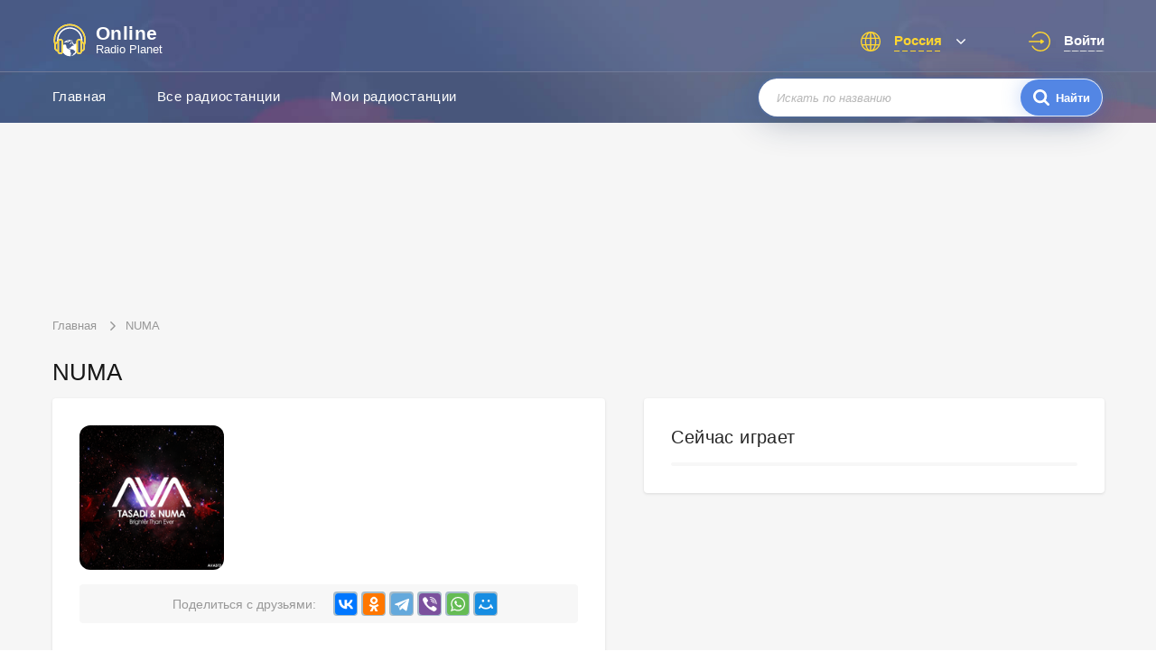

--- FILE ---
content_type: text/html; charset=UTF-8
request_url: https://onlineradioplanet.ru/artist/35110-numa
body_size: 4941
content:
<!DOCTYPE html>
<html lang="ru">
<head>
    <meta http-equiv="Content-Type" content="text/html; charset=UTF-8" />
    <meta http-equiv="X-UA-Compatible" content="IE=edge,chrome=1" />

	<meta name="viewport" content="width=device-width, initial-scale=1, maximum-scale=1" />

	<title>NUMA — какие песни играют сейчас на радио</title>

        <meta name="description" content="NUMA и ТОП песен, которые сейчас популярны и проигрываются на радиостанциях." />
    
	<meta property="og:site_name" content="OnlineRadioPlanet.ru" />
	<meta property="og:locale" content="ru-ru" />
	<meta property="og:title" content="NUMA — какие песни играют сейчас на радио" />
	<meta property="og:url" content="https://onlineradioplanet.ru/artist/35110-numa" />
	<meta property="og:description" content="NUMA и ТОП песен, которые сейчас популярны и проигрываются на радиостанциях." />
	<meta property="og:image" content="https://onlineradioplanet.ru/artist/fd1c48538a9403519a4b6646f870b4d8.jpg" />
	<meta property="og:image:width" content="470" />
	<meta property="og:image:height" content="245" />

	<link rel="stylesheet" media="only screen" href="https://onlineradioplanet.ru/css/app.css?v=1702344709"/>

	
    <link rel="shortcut icon" href="https://onlineradioplanet.ru/img/favicon/favicon.ico" />
    <link rel="apple-touch-icon" href="https://onlineradioplanet.ru/img/favicon/apple-icon-72x72.png" sizes="72x72" />
    <link rel="icon" type="image/png" href="https://onlineradioplanet.ru/img/favicon/favicon-32x32.png" sizes="32x32" />
    <link rel="icon" type="image/png" href="https://onlineradioplanet.ru/img/favicon/favicon-16x16.png" sizes="16x16" />
    <link rel="manifest" href="https://onlineradioplanet.ru/img/favicon/manifest.json" />
    <meta name="theme-color" content="#2f344f" />

	<script type="application/ld+json">
	{
		"@context": "https://schema.org",
		"@type": "WebSite",
		"name": "OnlineRadioPlanet",
		"url": "https://onlineradioplanet.ru"
	}
	</script>

        <meta name="robots" content="index,follow" />
    
        <link rel="canonical" href="https://onlineradioplanet.ru/artist/35110-numa" />
    
    <!-- Yandex.RTB -->
    <script>window.yaContextCb=window.yaContextCb||[]</script>
    <script src="https://yandex.ru/ads/system/context.js" async></script>

</head>
<body>

    <div class="main_wrapper" id="main_wrapper">

	    
<div class="mobile-menu" id="js-mobile-menu">
    <nav class="mobile-menu__nav">
        <ul class="mobile-menu__list">
            <li>
                <a class="ajaxify" href="https://onlineradioplanet.ru">
                    <span>Главная</span>
                </a>
            </li>
                        <li>
                <a class="ajaxify" title="Радио онлайн" href="https://onlineradioplanet.ru/ru">
                    <span>Все радиостанции</span>
                </a>
            </li>
                        <li>
                <a rel="nofollow" href="https://onlineradioplanet.ru/favourite" onclick="return goToFavourites();">
                    <span>Избранные радиостанции</span>
                </a>
            </li>
        </ul>
    </nav>

    <div class="mobile-menu__search">
        <form class="form__search" action="https://onlineradioplanet.ru/search" method="GET">
            <div class="form__search-input">
                <input type="text" required="required" placeholder="Искать по названию" name="search" />
                <div class="form__search-submit">
                    <i class="form__search-submit--icon"></i>
                    <input type="submit" value="Найти" />
                </div>
            </div>
        </form>
    </div>

    <div class="mobile-menu__controls">
                <ul class="header__language" onclick="this.classList.toggle('active');">
            <li class="header__language-current">
                <span class="header__language-text">Россия</span>
            </li>
            <li class="header__language-dropdown">
                <ul class="header__language-list">
                                        <li  class="current"  >
                        <a rel="nofollow" onclick="return changeCountry('ru');" href="#">Россия</a>
                    </li>
                                        <li  >
                        <a rel="nofollow" onclick="return changeCountry('ua');" href="#">Украина</a>
                    </li>
                                        <li  >
                        <a rel="nofollow" onclick="return changeCountry('by');" href="#">Беларусь</a>
                    </li>
                                    </ul>
            </li>
        </ul>
                            <a rel="nofollow" class="header__auth js-call-auth-modal" href="#">
                <span class="header__auth-text">Войти</span>
            </a>
            </div>
</div>

<div class="auth-popup" id="js-auth-modal">
    <div class="auth-popup__wrapper"><span class="auth-popup__close" id="js-auth-close"></span>
        <p class="auth-popup__caption">Авторизация</p><span class="auth-popup__additional">Авторизация требуется только для хранения ваших персональных установок</span>
        <div class="auth-popup__choose"><span class="auth-popup__attention">Войти через:</span>
            <ul class="auth-popup__links">
                <li class="auth-popup__links--fb"><a href="https://onlineradioplanet.ru/social/redirect/ok"><i></i><span>Facebook</span></a></li>
                <li class="auth-popup__links--google"><a onclick="return openSocialLink(this);" rel="nofollow" href="#"><i></i><span>Google+</span></a></li>
                <li class="auth-popup__links--yandex"><a onclick="return openSocialLink(this);" rel="nofollow" href="#"><i></i><span>Yandex</span></a></li>
                <li class="auth-popup__links--vk"><a onclick="return openSocialLink(this);" rel="nofollow" href="#"><i></i><span>Vkontakte</span></a></li>
            </ul>
        </div>
    </div>
</div>

<header class="header header-inner">
    <div class="header__top">
        <div class="container">
            <a class="header__logo ajaxify" href="https://onlineradioplanet.ru">
                <img class="header__logo-img" src="https://onlineradioplanet.ru/img/logo.svg" alt="Слушать радио онлайн | Online Radio Planet" />
                <div class="header__logo-text">
                    <span class="header__logo-text--big">Online</span>
                    <span class="header__logo-text--small">Radio Planet</span>
                </div>
            </a>
            <div class="header__controls">
                <button class="header__controls-hamburger" id="js-hamburger">
                    <span class="header__controls-hamburger--line"></span>
                </button>
                                <ul class="header__language" onclick="this.classList.toggle('active');">
                    <li class="header__language-current">
                        <span class="header__language-text">Россия</span>
                    </li>
                    <li class="header__language-dropdown">
                        <ul class="header__language-list">
                                                            <li  class="current"  >
                                    <a rel="nofollow" onclick="return changeCountry('ru');" href="#">Россия</a>
                                </li>
                                                            <li  >
                                    <a rel="nofollow" onclick="return changeCountry('ua');" href="#">Украина</a>
                                </li>
                                                            <li  >
                                    <a rel="nofollow" onclick="return changeCountry('by');" href="#">Беларусь</a>
                                </li>
                                                    </ul>
                    </li>
                </ul>
                
                                    <a rel="nofollow" class="header__auth js-call-auth-modal" href="#">
                        <span class="header__auth-text">Войти</span>
                    </a>
                            </div>
        </div>
    </div>
    <div class="header__bottom">
        <div class="container clearfix">
            <nav class="header-inner__nav">
                <ul class="header-inner__list">
                    <li>
                        <a class="ajaxify" href="https://onlineradioplanet.ru">Главная</a>
                    </li>
                                        <li>
                        <a class="ajaxify" title="Радио онлайн" href="https://onlineradioplanet.ru/ru">Все радиостанции</a>
                    </li>
                                        <li>
                        <a class="ajaxify" rel="nofollow" href="https://onlineradioplanet.ru/favourite" onclick="return goToFavourites();">Мои радиостанции</a>
                    </li>
                </ul>
            </nav>
            <form class="form__search header-inner__search" action="https://onlineradioplanet.ru/search" method="GET">
                <div class="form__search-input">
                    <input type="text" required="required" placeholder="Искать по названию" name="search" />
                    <div class="form__search-submit">
                        <i class="form__search-submit--icon"></i>
                        <input type="submit" value="Найти" />
                    </div>
                </div>
            </form>
        </div>
    </div>
</header>

<main class="section section-inner radio track-item">
    
    <div class="container-ads-top">
 <!--  <div class="section-fox"></div> -->
<!-- Yandex.RTB R-A-11846869-1 -->
<div id="yandex_rtb_R-A-11846869-1"></div>
<script>
window.yaContextCb.push(() => {
    Ya.Context.AdvManager.render({
        "blockId": "R-A-11846869-1",
        "renderTo": "yandex_rtb_R-A-11846869-1"
    })
})
</script>
    
</div>    
    <div class="container">
        <ul class="section-inner__breadcrumbs" itemscope="itemscope" itemtype="http://schema.org/BreadcrumbList">
	                
            <li itemprop="itemListElement" itemscope="itemscope" itemtype="http://schema.org/ListItem">
                <a href="https://onlineradioplanet.ru" class="ajaxify" itemprop="item">
                    <span itemprop="name">Главная</span>
                    <meta itemprop="position" content="1">
                </a>
            </li>
                                <li><span>NUMA</span></li>
            </ul>

    </div>

    <div class="container">
        <div class="section-inner__top">
            <h1 class="caption">NUMA</h1>
        </div>
    </div>

    <div class="container clearfix container-full-width-on-mobile">

		<div class="section-inner__left">
			<div class="radio__section section--shadow">
			    
                <div class="radio__top clearfix radio-side-padding">
                    
                                        <div class="radio__top-station">
                        <img class="radio__top-logo" src="https://onlineradioplanet.ru/artist/fd1c48538a9403519a4b6646f870b4d8.jpg" alt="NUMA" />
                    </div>
                                        
                    <div class="radio__top-info">
                        <div class="radio__top-info--track">
                            
                                                        
                                                        
                                                        
                        </div>
                    </div>

				</div>
				
                <div class="radio__share clearfix radio-side-padding radio-margin-top">
                    <div class="radio__share-inner">
                        <p class="radio__share-title">Поделиться с друзьями:</p>
                        <div class="radio__share-socials">
                            <script src="https://yastatic.net/share2/share.js"></script>
                            <div class="ya-share2" data-curtain data-services="vkontakte,odnoklassniki,telegram,viber,whatsapp,moimir"></div>
                        </div>
                    </div>
                </div>
                
                                
                                <div class="track-stations radio-side-padding radio-padding-with-border">
    				<h2 class="track-stations__heading">Радиостанции играющие NUMA онлайн</h2>
    				<div class="track-stations__list">

                        <div class="radio__playlist-items">
                                                                                                <div class="song_list_item js-playlist ">
                                                                                <div class="song_cover">
                                            <img src="https://onlineradioplanet.ru/media180/recordtrancemission.webp" alt="Trancemission" />
                                        </div>
                                                                                <a href="https://onlineradioplanet.ru/ru/radio-record-trancemission" class="ajaxify">
                                            <div class="song_name_block">
                                                <div class="song_name">
                                                    <span>Trancemission</span>
                                                    <span class="song_name-grey">(The Only Way (FSOE774))</span>
                                                </div>
                                            </div>
                                        </a>
                                    </div>
                                                                                    </div>
                        
                                                
                    </div>
                </div>
                                
                <div class="track-stations radio-side-padding radio-padding-with-border">
    				<h2 class="track-stations__heading">Топ композиции NUMA</h2>
    				<div class="track-stations__list">

                        <div class="radio__playlist-items">
		                    		                        		                        
                                    <div class="song_list_item js-playlist">
                                        <span class="song_number">#1</span>
                                                                                <div class="song_cover">
                                            <img src="https://onlineradioplanet.ru/album/98d6ddb7b33f3a7397c8d5765ce47a9e.jpg" alt="The Only Way (FSOE774)" />
                                        </div>
                                                                                <a href="https://onlineradioplanet.ru/track/65415" class="ajaxify">
                                            <div class="song_name_block">
                                                <div class="song_name">
                                                    <span>The Only Way (FSOE774)</span>
                                                </div>
                                            </div>
                                        </a>
                                    </div>
                        		                    		                    	</div>

                    </div>
                </div>
                    
                
                
                
                
                
                
                
                
			    
		    </div>
	    </div>
	    
        <div class="section-inner__right">
            <div class="section-aside section--shadow">
    <h3>Сейчас играет</h3>
    <div class="radio__playlist-items">
	        </div>
</div>        </div>
	
	</div>
	
</main>





	    <footer class="footer">
    <div class="footer__top">
        <div class="container">
            <nav class="footer__nav">
                <ul class="footer__nav-list">
                    <li><a class="ajaxify" title="Слушать радио онлайн" href="https://onlineradioplanet.ru/ru">Радио онлайн</a></li>
                    <li><a class="ajaxify" href="https://onlineradioplanet.ru/about" rel="nofollow">О проекте</a></li>
                    <li><a class="ajaxify" href="https://onlineradioplanet.ru/contacts" rel="nofollow">Обратная связь</a></li>
                    <li><a class="ajaxify" href="https://onlineradioplanet.ru/vidgets" rel="nofollow">Радио на сайт</a></li>
                </ul>
            </nav>
        </div>
    </div>
    <div class="footer__bottom">
        <div class="container"><p class="footer__copyright">Все права защищены © 2026 Online Radio Planet</p></div>
    </div>
</footer>

	    
	</div>

	<div id="loader-wrapper">
        <div id="loading_block" class="lds-roller">
            <div></div>
            <div></div>
            <div></div>
            <div></div>
            <div></div>
            <div></div>
            <div></div>
            <div></div>
        </div>
    </div>

    <div id="footer_player" class="footer_player ">
        <div class="footer_player_wrapper">
            <div class="top_row">
                <div class="timeline">
                    <div class="timeline_bar">
                        <div class="bar_block">
                            <div class="bar_block_inner"></div>
                            <div class="timeline_start"></div>
                            <div class="timeline_end"></div>
                        </div>
                    </div>
                </div>
                <div class="title_block"></div>
            </div>
            <div class="bottom_row">
                <div class="image">
                    <a rel="nofollow" href="" class="ajaxify">
                        <img alt="" src="">
                    </a>
                </div>
                <div class="title_block">
                    <div class="station_name">
                    	<a class="ajaxify" href="#"></a>
                    </div>
                    <div class="song_name">
                    	<a class="ajaxify" href="#"></a>
                    </div>
                </div>
                <div class="bottom_row_controls">
                    <a class="bottom_row_controls_rewind" href="#" onclick="SongPlaylist.playPrev(); return false;">
                        <div class="prev"></div>
                    </a>
                    <div class="play_pause">
                        <a class="play js-play active" href="#">
                        	<i class="play_pause--play"></i>
                        </a>
                        <a class="pause js-pause" href="#">
                        	<i class="play_pause--pause">
                        		<i class="loading_block"></i>
                        	</i>
                        </a>
                    </div>
                    <a class="bottom_row_controls_rewind" href="#" onclick="SongPlaylist.playNext(); return false;">
                        <div class="next"></div>
                    </a>
                </div>

                <div class="volume_block">
                    <!--            <i class="volume_icon volume_icon_on"></i>-->
                    <input class="volume js-volume" type="range" min="0" max="100" value="100">
                </div>
                <div class="favourite_block">
                    <a rel="nofollow" class="section-inner__like " title="Добавить в избранное" data-station_id="3" data-titletoggle="Удалить из избранного" href="#" onclick="changeFavourites(this); return false;">
                        <svg version="1.1" xmlns="http://www.w3.org/2000/svg" xmlns:xlink="http://www.w3.org/1999/xlink" x="0px" y="0px" viewBox="0 0 512 512" style="enable-background:new 0 0 512 512;" xml:space="preserve"><g>
                                <g>
                                    <path d="M376,30c-27.783,0-53.255,8.804-75.707,26.168c-21.525,16.647-35.856,37.85-44.293,53.268							c-8.437-15.419-22.768-36.621-44.293-53.268C189.255,38.804,163.783,30,136,30C58.468,30,0,93.417,0,177.514							c0,90.854,72.943,153.015,183.369,247.118c18.752,15.981,40.007,34.095,62.099,53.414C248.38,480.596,252.12,482,256,482							s7.62-1.404,10.532-3.953c22.094-19.322,43.348-37.435,62.111-53.425C439.057,330.529,512,268.368,512,177.514							C512,93.417,453.532,30,376,30z"></path>
                                </g>
                            </g></svg>
                    </a>
                </div>
            </div>
        </div>
    </div>
    <audio id="audio_obj"></audio>

	<script>var CSRF_TOKEN_MODIFY = "iMS3YUuGGX14PytFPLHjvmlBplFg0cktBTi6fPaJ";</script>

	<script src="https://onlineradioplanet.ru/js/jquery.min.js"></script>
		<script src="https://onlineradioplanet.ru/js/history.min.js"></script>
	<script src="https://onlineradioplanet.ru/js/player_new.js"></script>
	<script src="https://onlineradioplanet.ru/js/main.min.js?v=1702655790"></script>

		<script>
        $(".artist-tracks__show").click(function (e) {
            e.preventDefault()
            $(".song_list_item").removeClass('song_list_item-hide');
            $(this).hide();
        });
	</script>
	
    
    <!-- Yandex.Metrika counter --> <script type="text/javascript" > (function(m,e,t,r,i,k,a){m[i]=m[i]||function(){(m[i].a=m[i].a||[]).push(arguments)}; m[i].l=1*new Date(); for (var j = 0; j < document.scripts.length; j++) {if (document.scripts[j].src === r) { return; }} k=e.createElement(t),a=e.getElementsByTagName(t)[0],k.async=1,k.src=r,a.parentNode.insertBefore(k,a)}) (window, document, "script", "https://mc.yandex.ru/metrika/tag.js", "ym"); ym(95891548, "init", { clickmap:true, trackLinks:true, accurateTrackBounce:true }); </script> <noscript><div><img src="https://mc.yandex.ru/watch/95891548" style="position:absolute; left:-9999px;" alt="" /></div></noscript> <!-- /Yandex.Metrika counter -->



</body>
</html>


--- FILE ---
content_type: text/css
request_url: https://onlineradioplanet.ru/css/app.css?v=1702344709
body_size: 21575
content:
body {
	font-size: 16px;
	position: relative;
	font-family: Arial,Helvetica,sans-serif;
	font-weight: 400;
	min-height: 100vh;
	display: flex;
	flex-direction: column;
}

html,body {
	overflow-x: hidden;
}

* {
	margin: 0;
	padding: 0;
	box-sizing: border-box;
	-webkit-tap-highlight-color: transparent;
}

a,img {
	border: none;
	outline: none;
}

input:-ms-input-placeholder,textarea:-ms-input-placeholder {
	color: #b7b7b7 !important;
	font-family: Arial,Helvetica,sans-serif !important;
	font-style: italic !important;
	font-weight: 400 !important;
}

input::placeholder,textarea::placeholder {
	color: #b7b7b7;
	font-family: Arial,Helvetica,sans-serif;
	font-style: italic;
	font-weight: 400;
}

.radio__share-socials .ya-share2__badge {
    margin-top: 1.5px;
}

.radio__share-socials .ya-share2__container_mobile .ya-share2__badge {
    border-radius: 4px;
}

.radio__share-socials .ya-share2__container_mobile.ya-share2__container_size_m .ya-share2__icon {
    height: 24px;
    width: 24px;
}

h1 {
	font-size: 26px;
	line-height: 1.3;
}

.playlist {
	overflow-y: hidden;
}

.playlist__schedule {
    display: inline-block;
    list-style-type: none;
    margin-bottom: 20px;
}

.playlist__schedule li {
    display: inline;
}

.playlist__schedule li a {
    color: #777;
    float: left;
    padding: 8px 16px;
    text-decoration: none;
    text-align: center;
    margin: 0 15px;
    border-bottom: 2px solid transparent;
}

.playlist__schedule li a.active {
    border-color: #5386e4;
}

.playlist__schedule li a span {
    color: #5a5a5a;
    display: block;
    font-weight: bold;
    margin-bottom: 7px;
}

h2,h3,h5 {
	font-weight: 400;
	font-size: 18px;
	letter-spacing: .4px;
	color: #272727;
	line-height: 1.3;
	margin-bottom: 10px;
}

.header__text h2 {
	color: #fff;
	text-transform: none;
}

h2 {
	font-size: 20px;
	margin-bottom: 15px;
}

h3 {
	font-size: 18px;
	margin-bottom: 10px;
}

button,textarea,input {
	font-family: Arial,Helvetica,sans-serif;
}

button:focus,textarea:focus,input:focus {
	outline: 0;
}

.song_name_block-pl {
    padding-left: 10px;
}

.main_wrapper {
	display: -webkit-flex;
	display: -moz-flex;
	display: -ms-flexbox;
	display: -o-flex;
	display: flex;
	-ms-flex-direction: column;
	flex-direction: column;
	flex-grow: 1;
	justify-content: space-between;
}

.track-item .radio__top-logo {
    border-radius: 12px;
}

.track-item .radio__top-info--track {
    font-size: 14px;
    color: #545454;
}

.track-item .radio__top-info--track__title {
    display: block;
    margin-bottom: 5px;
}

.track-item .radio__top-info--track__links {
    margin-bottom: 15px;
}

.track-item .radio__top-info--track a {
    color: #8ca4b3;
}

.track-item .radio__top-info--track a:hover {
    color: #8ca4b3;
    border-color: #8ca4b3;
}

.radio__top-info--track__links.radio__top-info--track__links-grey {
    color: #777;
}

.footer_player {
	position: fixed;
	bottom: 0;
	z-index: 9999;
	width: 100%;
	background: #fff;
	-moz-transition: height .5s;
	-ms-transition: height .5s;
	-o-transition: height .5s;
	-webkit-transition: height .5s;
	transition: height .5s;
	height: 0;
	overflow: hidden;
}

.footer_player .station_name {
	font-weight: bold;
	color: #717171;
	font-size: 15px;
	overflow: hidden;
	text-overflow: ellipsis;
}

.footer_player .station_name a {
	text-decoration: none;
	color: #6e6e6e;
	transition: .3s color,border-color ease;
	border-bottom: 1px solid transparent;
	white-space: nowrap;
}

.footer_player .station_name a:hover {
	color: #8ca4b3;
	border-color: #8ca4b3;
}

.footer_player .song_name {
	font-size: 14px;
	color: #6e6e6e;
	overflow: hidden;
	text-overflow: ellipsis;
}

.footer_player .song_name a {
	text-decoration: none;
	font-size: 14px;
	transition: .3s color,border-color ease;
	border-bottom: 1px solid #6e6e6e;
	color: #6e6e6e;
	white-space: nowrap;
}

.footer_player .song_name a:hover {
	color: #8ca4b3;
	border-color: #8ca4b3;
}

.footer_player .timeline {
	display: flex;
}

.footer_player .timeline .timeline_bar {
	width: 100%;
	padding-bottom: 10px;
}

.footer_player .timeline .timeline_bar:hover {
	cursor: pointer;
}

.footer_player .timeline .timeline_bar .bar_block {
	width: 100%;
	height: 3px;
	background: #d5e2ea;
	position: relative;
	font-size: 0px;
	font-weight: bold;
	transition: .4s all ease;
}

.footer_player .timeline .timeline_bar .bar_block_inner {
	position: absolute;
	height: 100%;
	width: 0%;
	background: #ffa630;
	-webkit-transition: width .1s;
	transition: width .1s;
}

.footer_player .timeline .timeline_bar .bar_block .timeline_start {
	position: absolute;
	left: 10px;
	display: inline-block;
	line-height: 17px;
}

.footer_player .timeline .timeline_bar .bar_block .timeline_end {
	position: absolute;
	right: 10px;
	display: inline-block;
	line-height: 17px;
}

.footer_player.radio .bottom_row .favourite_block {
	display: block;
}

.footer_player.radio .bottom_row .bottom_row_controls_rewind {
	display: none;
}

.footer_player.radio .timeline .timeline_bar:hover {
	cursor: auto;
}

.footer_player.radio .timeline .timeline_bar .bar_block .bar_block_inner {
	display: none;
}

.footer_player:hover .timeline .timeline_bar .bar_block {
	height: 17px;
	font-size: 13px;
}

.footer_player.radio:hover .timeline {
	cursor: auto;
}

.footer_player.radio:hover .timeline .timeline_bar .bar_block {
	height: 3px;
	font-size: 0px;
}

.footer_player .bottom_row {
	display: -webkit-flex;
	display: -moz-flex;
	display: -ms-flexbox;
	display: -o-flex;
	display: flex;
	align-items: center;
	max-width: 800px;
	margin: 0 auto;
	padding: 0px 15px 10px;
}

.footer_player .bottom_row .favourite_block {
	margin-left: 30px;
	display: none;
}

.footer_player .bottom_row .favourite_block a {
	float: none;
	display: block;
	margin: 0;
	height: 33px;
	width: 33px;
}

.footer_player .bottom_row .volume_block {
	margin-left: 30px;
	max-width: 80px;
	min-width: 51px;
}

.footer_player .bottom_row .volume_block .volume_icon {
	vertical-align: middle;
	width: 16px;
	display: inline-block;
	height: 12px;
	background-position: center;
	background-repeat: no-repeat;
	background-size: cover;
	margin-right: 7px;
}

.footer_player .bottom_row .volume_block .volume_icon_on {
	background-image: url(/img/speaker-filled-audio-tool.svg);
}

.footer_player .bottom_row .volume_block .volume_icon_off {
	background-image: url(/img/speaker-filled-audio-tool-off.svg);
}

.footer_player .bottom_row .volume_block .volume_icon .volume {
	display: inline-block;
	width: calc(100% - 23px);
	vertical-align: middle;
}

.footer_player .bottom_row .title_block {
	display: inline-block;
	-ms-flex: 1 1 auto;
	flex: 1 1 auto;
	align-items: center;
	line-height: 20px;
	overflow: hidden;
}

.footer_player .bottom_row .image {
	display: inline-block;
	margin-right: 15px;
}

.footer_player .bottom_row .image img {
	max-height: 50px;
}

.footer_player .bottom_row .bottom_row_controls {
	display: flex;
	align-items: center;
	margin-left: 15px;
}

.footer_player .bottom_row .bottom_row_controls .play_pause {
	display: inline-block;
}

.footer_player .bottom_row .bottom_row_controls .play_pause .play_pause--pause,.footer_player .bottom_row .bottom_row_controls .play_pause .play_pause--play {
	width: 50px;
	height: 50px;
}

.footer_player .bottom_row .bottom_row_controls_rewind {
	display: inline-block;
}

.footer_player .bottom_row .bottom_row_controls .prev,.footer_player .bottom_row .bottom_row_controls .next {
	width: 35px;
	height: 25px;
	margin: 10px;
	background-position: center;
	background-repeat: no-repeat;
	display: block;
	background-size: cover;
	background-image: url("/img/play_prev.svg");
}

.footer_player .bottom_row .bottom_row_controls .next {
	background-image: url("/img/play_next.svg");
}

.play_pause .play,.play_pause .pause {
	display: none;
	vertical-align: bottom;
}

.play_pause .play.active,.play_pause .pause.active {
	display: inline-block;
}

.play_pause--play,.play_pause--pause {
	padding: 7%;
	background-position: center;
	background-repeat: no-repeat;
	display: block;
	background-size: cover;
	background-image: url(/img/player-play-icon.svg);
	height: 50px;
	width: 50px;
	margin: 0 auto;
}

.play_pause--pause {
	background-image: url(/img/player-pause-icon.svg);
}

.preloading .loading_block {
	display: block;
	vertical-align: middle;
	width: 100%;
	height: 100%;
	background-image: url(/img/play_preloader.svg);
	background-position: center;
	background-repeat: no-repeat;
	background-size: cover;
}

.load_more {
	padding-top: 10px;
	text-align: center;
	margin: auto;
	clear: both;
	width: 100%;
}

.load_more .refresh {
	width: 20px;
	height: 20px;
	float: left;
}

.load_more a {
	color: #a6bcca;
	text-decoration: none;
}

.load_more a span {
	border-bottom: 1px solid #8ca4b3;
	color: #8ca4b3;
}

.load_more a:hover {
	color: #8ca4b3;
}

.load_more a:before {
	content: "";
	display: inline-block;
	vertical-align: middle;
	height: 20px;
	background-repeat: no-repeat;
	background-position: center;
	background-size: cover;
	margin-right: 11px;
	width: 20px;
	background-image: url(/img/refresh.svg);
}

.padding_bottom_70 {
	padding-bottom: 70px;
}

.main_container {
	padding: 35px;
}

.main_container .block_title {
	padding: 31px 0px 3px;
	font-size: 18px;
}

.main_container .gray_frame {
	background: #f6f6f6;
	padding: 26px;
	display: inline-block;
}

.round_corners {
	border-radius: 4px;
}

.block_label {
	font-size: 14px;
	font-weight: bold;
	text-align: center;
	padding-top: 15px;
	text-decoration: none;
	color: #191919;
}

.song__share {
	width: 100%;
	margin: 25px 0px 35px 0px;
}

.song__share-socials {
	list-style-type: none;
}

.song__share-socials:after {
	content: "";
	display: table;
	clear: both;
}

.song__share-socials li {
	float: left;
	margin-right: 10px;
}

.song__share-socials li.song__share-socials--fb a {
	background: #3b5998;
}

.song__share-socials li.song__share-socials--fb a:hover {
	background-color: #3b5998;
}

.song__share-socials li.song__share-socials--fb a i {
	background-image: url(/img/radio-page-socials/facebook.svg);
	width: 10px;
	height: 16px;
}

.song__share-socials li.song__share-socials--vk a {
	background-color: #6383a8;
	line-height: 28px;
}

.song__share-socials li.song__share-socials--vk a:hover {
	background-color: #5181B8;
}

.song__share-socials li.song__share-socials--vk a i {
	background-image: url(/img/radio-page-socials/vk.svg);
	width: 17px;
	height: 11px;
}

.song__share-socials li.song__share-socials--odn a {
	background-color: #d57819;
}

.song__share-socials li.song__share-socials--odn a:hover {
	background-color: #ff9b34;
}

.song__share-socials li.song__share-socials--odn a i {
	background-image: url(/img/radio-page-socials/odnoklassniki.svg);
	width: 11px;
	height: 15px;
}

.song__share-socials li.song__share-socials--google a {
	background-color: #d34836;
	line-height: 29px;
}

.song__share-socials li.song__share-socials--google a:hover {
	background-color: #d34836;
}

.song__share-socials li.song__share-socials--google a i {
	background-image: url(/img/radio-page-socials/google-plus.svg);
	width: 17px;
	height: 13px;
}

.song__share-socials li.song__share-socials--twitter a {
	background-color: #1da1f2;
}

.song__share-socials li.song__share-socials--twitter a:hover {
	background-color: #77b6f0;
}

.song__share-socials li.song__share-socials--twitter a i {
	background-image: url(/img/radio-page-socials/twitter.svg);
	width: 16px;
	height: 14px;
}

.song__share-socials li:last-child {
	margin-right: 0;
}

.song__share-socials li a {
	display: block;
	height: 27px;
	border-radius: 4px;
	width: 27px;
	line-height: 32px;
	transition: .3s background-color ease;
	background-color: #a6bcca;
}

.song__share-socials li a i {
	display: inline-block;
	background-position: center;
	background-repeat: no-repeat;
	background-size: cover;
	margin: auto;
}

.song__share-title {
	font-size: 14px;
	color: #989898;
	margin: 0px 15px;
}

.song__share-inner {
	border-radius: 4px;
	padding: 8px 0;
	text-align: center;
	background: #f7f7f7;
	padding: 8px 10px;
	line-height: 30px;
}

.song__share-inner>* {
	display: inline-block;
	vertical-align: middle;
}

.song_left_column {
	float: left;
	min-width: 300px;
	max-width: 40%;
}

.song_right_column {
	overflow: hidden;
	padding-left: 35px;
}

.song_artist_img {
	max-width: 100%;
	border-radius: 4px;
	max-height: 500px;
	margin-bottom: 25px;
}

.song_video {
	margin-bottom: 30px;
}

.song_video a:hover img {
	opacity: .5;
	transition: all .3s;
}

.song_video a:hover .video_play_icon {
	background: url(/img/video-play-active.svg);
	background-position: center;
	background-size: cover;
	background-repeat: no-repeat;
}

.song_video img {
	width: 100%;
	max-width: 500px;
}

.song_video .video_play_icon {
	position: absolute;
	top: 50%;
	left: 50%;
	display: block;
	width: 64px;
	height: 64px;
	margin-top: -33px;
	margin-left: -33px;
	background: url(/img/video-play-icon.svg);
	background-position: center;
	background-size: cover;
	background-repeat: no-repeat;
}

.song_video a div {
	position: relative;
}

.song_album a {
	color: #000;
	text-decoration: none;
}

.song_album img {
	width: 100%;
	display: block;
}

.song_album:hover img {
	opacity: .6;
	transition: .3s all ease;
}

.song_shadow {
	background: #000;
}

.song_details {
	padding-top: 25px;
}

.song_details_row {
	font-size: 14px;
	color: #6e6e6e;
	line-height: 25px;
}

.song_details_row a {
	color: #506b7c;
	text-decoration: underline;
	text-underline-color: #a7b5bd;
}

.song_details_row a:hover {
	text-decoration: none;
}

.song_details_title {
	color: #595959;
	font-weight: bold;
}

.song_controls {
	padding-top: 13px;
	font-size: 14px;
	line-height: 50px;
}

.song_controls a {
	text-decoration: none;
	margin-right: 40px;
}

.song_controls_download {
	background: #5386e4;
	height: 38px;
	border-radius: 19px;
	display: inline-block;
	line-height: 38px;
	position: relative;
	transition: .3s all ease;
}

.song_controls_download:hover {
	background: #5d8eec;
}

.song_controls_download_icon {
	background-image: url(/img/icon_download.svg);
	height: 16px;
	width: 19px;
	display: inline-block;
	margin: 0px 20px 0px 30px;
	background-position: center;
	background-size: cover;
	background-repeat: no-repeat;
	position: absolute;
	top: 50%;
	-webkit-transform: translateY(-50%);
	-moz-transform: translateY(-50%);
	-ms-transform: translateY(-50%);
	-o-transform: translateY(-50%);
	transform: translateY(-50%);
}

.song_controls_download_text {
	color: #fff;
	margin: 0px 30px 0px 60px;
}

.song_controls_favourites {
	height: 38px;
	border-radius: 19px;
	display: inline-block;
	line-height: 38px;
	position: relative;
	-webkit-box-shadow: inset 0px 0px 0px 10px #ececec;
	-moz-box-shadow: inset 0px 0px 0px 10px #ececec;
	box-shadow: inset 0px 0px 0px 2px #ececec;
}

.song_controls_favourites.active svg {
	fill: #ffa630;
}

.song_controls_favourites.active:hover svg {
	fill: #ffb553;
}

.song_controls_favourites:hover svg {
	fill: #bcd3e2;
}

.song_controls_favourites_icon {
	width: 22px;
	display: inline-block;
	margin: 0px 5px 0px 30px;
}

.song_controls_favourites_icon svg {
	display: inline-block;
	vertical-align: middle;
	fill: #a6bcca;
	transition: .3s all ease;
}

.song_controls_favourites_text {
	display: inline-block;
	color: #606060;
}

.song_controls_favourites_count {
	display: inline-block;
	color: #5386e4;
	margin: 0px 20px 0px 10px;
	font-weight: bold;
}

.song_text_block {
	border: 2px solid #f1f1f1;
	padding: 25px 30px;
}

.song_text_title {
	font-size: 18px;
	padding-bottom: 20px;
}

.song_text_content {
	color: #5d5c5c;
	line-height: 1.5em;
	height: 9em;
}

.song_player_text {
	text-decoration: none;
	color: #5386e4;
	font-size: 15px;
	font-weight: bold;
	padding: 0px 30px 0px 18px;
}

.song_player_text span {
	border-bottom: 1px dashed;
}

.song_player_block {
	background: #f7f7f7;
	padding: 16px 22px;
	display: flex;
	align-items: center;
	width: 100%;
}

.song_player_block .pause {
	display: none;
}

.song_player_block .pause.active {
	display: block;
}

.song_player_block .volume {
	max-width: 100px;
}

.song_player_block .play_pause {
	display: flex;
	align-items: center;
}

.song_player_block a {
	text-decoration: none;
}

.song_player--play,.song_player--pause {
	width: 51px;
	height: 51px;
	padding: 4%;
	background-position: center;
	background-repeat: no-repeat;
	display: block;
	background-size: cover;
	background-image: url(/img/player-play-icon.svg);
}

.song_player--pause {
	background-image: url(/img/player-pause-icon.svg);
}

.song_related_block {
	padding: 30px 0px;
}

.song_related_list {
	border: 2px solid #f7f7f7;
}

.load_progress {
	display: none;
	margin-top: 20px;
}

.load_progress_label {
	font-weight: bold;
	font-size: 14px;
	color: #595959;
}

.load_progress_block {
	width: 100%;
	background-color: #d5e2ea;
	margin-top: 10px;
}

.load_progress_bar {
	width: 1%;
	height: 10px;
	background-color: green;
	transition: width .5s;
}

.song_list_block {
	border: 2px solid #f7f7f7;
}

.song_list_item {
	width: 100%;
	background: #fff;
	display: -webkit-box;
	display: -webkit-flex;
	display: -ms-flexbox;
	display: flex;
	-ms-flex-pack: center;
	align-items: center;
	color: #636363;
	font-size: 13.5px;
}

.song_list_item.song_list_item-hide {
    display: none;
}

.song_list_item:nth-child(2n+1) {
	background: #f7f7f7;
}

.song_list_item a {
	color: #989898;
	text-decoration: none;
	width: 100%;
}

.song_list_item a:hover {
	color: #5386e4;
	text-decoration: underline;
}

.song_list_item a:hover span {
	color: #5386e4;
}

.song_list_item .play_button .song_player--play {
	width: 30px;
	height: 30px;
	background-image: url(/img/player-play-icon-gray.svg?v=1);
}

.song_list_item .play_button .song_player--pause {
	width: 30px;
	height: 30px;
}

.song_list_item .play_button .pause {
	display: none;
}

.song_list_item .play_button .pause.active {
	display: inline-block;
}

.song_list_item .play_pause {
	padding: 7px 18px;
}

.song_list_item .play_pause:hover .song_player--play {
	background-image: url(/img/player-play-icon.svg);
}

.song_list_item .no_track {
	padding: 12px 24px;
}

.song_list_item .no_track .song_track_icon {
	width: 21px;
	height: 21px;
	display: block;
	background-size: cover;
	background-image: url(/img/radio-info-track.svg);
}

.song_list_item .song_number {
	padding-right: 14px;
}

.song_list_item .song_cover {
    padding: 7px 18px;
}

.song_list_item .song_cover img {
    width: 30px;
    height: 30px;
    border-radius: 4px;
}

.song_list_item .song_name {
	width: 100%;
}

.song_list_item .song_name span {
	color: #5772a5;
}

.song_list_item .song_name span.song_name-grey {
    color: #777;
}

.song_list_item .song_name_label span {
	color: #636363;
}

.song_list_item .song_name_block {
	min-height: 45px;
	display: flex;
	align-items: center;
}

.song_list_item .song_duration {
	padding: 0px 25px 0px 20px;
	color: #5772a5;
}

.song_list_item .song_icon {
	width: 33px;
	height: 33px;
	margin: 12px 18px;
	position: relative;
}

.song_list_item .song_icon i {
	background-image: url(/img/radio-info-track.svg);
	height: 17px;
	width: 17px;
	display: block;
	background-position: center;
	background-size: cover;
	background-repeat: no-repeat;
	position: absolute;
	left: 0;
	top: 50%;
	-webkit-transform: translateY(-50%);
	-moz-transform: translateY(-50%);
	-ms-transform: translateY(-50%);
	-o-transform: translateY(-50%);
	transform: translateY(-50%);
	margin-left: 8px;
}

.radio__playlist-items .song_list_item .song_number {
	padding: 0px 0px 0px 14px;
}

.load_more_link {
	padding-top: 20px;
	text-align: center;
	margin: auto;
	clear: both;
	width: 100%;
}

.load_more_link.left {
	text-align: left;
	padding-left: 20px;
}

.load_more_link a {
	color: #5772a5;
	text-decoration: none;
}

.load_more_link a span {
	border-bottom: 1px solid #8ca4b3;
	color: #8ca4b3;
}

.load_more_link a:hover span {
	border-bottom: none;
}

.artist_albums {
	padding: 20px 0px 50px 0px;
}

.artist_albums_block {
	width: 100%;
	display: flex !important;
	flex-wrap: wrap;
}

.artist_albums .song_album {
	width: 24%;
	margin-bottom: 20px;
	margin-right: 1.33%;
}

.artist_albums .song_album:nth-child(4n) {
	margin-right: 0;
}

.container {
	width: 97%;
	max-width: 1165px;
	margin: 0 auto;
}

.artist_left_column {
	float: left;
	min-width: 300px;
	max-width: 40%;
}

.artist_left_column .song__share {
	margin-top: 0px;
}

.artist_right_column {
	overflow: hidden;
	padding-left: 35px;
}

.artist_list_block {
	border: 2px solid #f7f7f7;
}

.artist_video {
	padding: 20px 0px 50px 0px;
}

.artist_video_block {
	width: 100%;
	display: flex !important;
	flex-wrap: wrap;
}

.artist_video_block .song_video {
	width: 24%;
	margin-bottom: 20px;
	margin-right: 1.33%;
}

.artist_video_block .song_video:nth-child(4n) {
	margin-right: 0;
}

.artist_video_block .song_video a {
	text-decoration: none;
	color: #191919;
}

.artist_details {
	padding-bottom: 25px;
}

.artist_details_row {
	font-size: 14px;
	color: #6e6e6e;
	line-height: 25px;
}

.artist_details_row a {
	color: #506b7c;
	text-decoration: underline;
	text-underline-color: #a7b5bd;
}

.artist_details_row a:hover {
	text-decoration: none;
}

.artist_details_title {
	color: #595959;
	font-weight: bold;
}

.artist_list_wrapper {
	display: flex;
	display: -webkit-box;
	display: -webkit-flex;
	display: -ms-flexbox;
	flex-wrap: wrap;
	-ms-flex-wrap: wrap;
	justify-content: space-between;
	-webkit-box-pack: justify;
	-ms-flex-pack: justify;
}

.artist_list_wrapper .artist_item_block {
	width: 23%;
	-webkit-box-shadow: 0px 0px 1px 1px rgba(0,0,0,0.2);
	-moz-box-shadow: 0px 0px 1px 1px rgba(0,0,0,0.2);
	box-shadow: 0px 0px 1px 1px rgba(0,0,0,0.2);
	transition: .3s all ease;
	margin: 1%;
	margin-bottom: 17px;
}

.artist_list_wrapper .artist_item_block:empty {
	height: 0;
	border: none;
	margin-bottom: 0;
	box-shadow: none;
	-webkit-box-shadow: none;
	-moz-box-shadow: none;
}

.artist_list_wrapper .artist_item_block .block_label {
	padding: 14px 10px;
}

.artist_list_wrapper .artist_item_block:hover {
	background: #5386e4;
}

.artist_list_wrapper .artist_item_block:hover .block_label {
	color: #fff;
}

.artist_list_wrapper .artist_item_block:hover img {
	opacity: .6;
}

.artist_list_wrapper .artist_item_block .artist_image {
	flex-grow: 20;
	-webkit-box-flex: 20;
	-ms-flex-positive: 20;
	background-repeat: no-repeat;
	background-position: center;
	background-size: cover;
	min-height: 280px;
}

.artist_list_wrapper .artist_item_block img {
	width: 100%;
	background-color: #000;
	transition: .3s opacity ease;
	object-fit: cover;
	height: 100%;
}

.artist_list_wrapper .artist_item_block a {
	text-decoration: none;
	display: flex;
	display: -webkit-box;
	display: -ms-flexbox;
	flex-direction: column;
	-webkit-box-orient: vertical;
	-webkit-box-direction: normal;
	-ms-flex-direction: column;
	height: 100%;
}

.artist_list_info {
	margin-bottom: 30px;
}

.artist_list_info_text {
	padding: 20px;
}

.form-page__captcha {
	margin-bottom: 15px;
}

.form-page__input {
	position: relative;
	padding-bottom: 28px;
}

.form-page__input:last-of-type {
	padding-bottom: 0;
	margin-bottom: 15px;
}

.form-page h1.caption {
	text-align: center;
}

.form-page__wrapper {
	text-align: center;
	min-width: 300px;
	max-width: 454px;
	margin: 0 auto;
	padding: 30px;
	border-radius: 4px;
	background-color: #fff;
	box-shadow: 0px 1px 3px 0px rgba(64,64,64,0.15);
}

.form-page__wrapper input[type="submit"] {
	display: block;
	width: 100%;
	background-color: #5386e4;
	color: #fff;
	font-family: Arial,Helvetica,sans-serif;
	font-size: 16px;
	font-weight: 700;
	height: 48px;
	border-radius: 1000px;
	border: 0;
	cursor: pointer;
}

.form-page__wrapper textarea,.form-page__wrapper input:not([type="submit"]) {
	display: block;
	background-color: #fbfafa;
	width: 100%;
	border: 2px solid #dde7fa;
	padding: 0 26px;
	border-radius: 4px;
	font-family: Arial,Helvetica,sans-serif;
	font-size: 14px;
	color: #272727;
}

.form-page__wrapper textarea {
	height: 160px;
	resize: none;
	padding: 16px 26px;
}

.form-page__wrapper input {
	height: 50px;
}

.form-page__wrapper .form_received {
	color: green;
	padding-bottom: 20px;
	font-weight: bold;
}

.form-page__wrapper label {
	display: block;
	text-align: left;
	color: #606060;
	font-size: 15px;
	margin-bottom: 12px;
}

.form-page__wrapper label.form-page__error {
	position: absolute;
	color: #ff5e88;
	font-size: 15px;
	opacity: 0;
	transition: .3s opacity ease;
	font-family: "Arial Narrow",Arial,Helvetica,sans-serif;
	letter-spacing: .3px;
	bottom: 9px;
	right: 0;
	margin-bottom: 0;
}

.form-page__wrapper label.form-page__error.show {
	opacity: 1;
}

.text-block h1 {
	margin-bottom: 20px;
}

.text-block ul,.text-block ol {
	list-style-type: none;
	margin-left: 12px;
	margin-bottom: 16px;
}

.text-block ul li,.text-block ol li {
	position: relative;
	color: #818181;
	font-size: 15px;
	padding-left: 25px;
	margin-bottom: 7px;
	line-height: 1.3;
}

.text-block ul li:last-child,.text-block ol li:last-child {
	margin-bottom: 0;
}

.text-block ul li:before,.text-block ol li:before {
	content: "";
	display: block;
	position: absolute;
	left: 0;
	top: 5px;
	background-color: #ffa630;
	width: 6px;
	height: 6px;
	border-radius: 50%;
}

.text-block h2 {
	padding-top: 35px;
	font-size: 20px;
	margin-bottom: 10px;
}

.text-block>:last-child {
	margin-bottom: 0;
}

.text-block p {
	color: #606060;
	font-size: 14px;
	line-height: 20px;
	margin-bottom: 16px;
}

.text-block strong,.text-block b {
	font-weight: 700;
	color: #505050;
}

.text-block i,.text-block em {
	font-style: italic;
}

.text-block a {
	color: #5772a5;
	text-decoration: none;
}

.text-block a:hover {
	border-bottom: 1px solid #5772a5;
}

.about__wrapper {
	padding: 30px;
}

.about__wrapper p {
	font-size: 17px;
	line-height: 25px;
}

.about__wrapper h3 {
	margin-top: 20px;
}

.clearfix::after {
	content: "";
	display: table;
	clear: both;
}

.clearboth {
	clear: both;
}

.playlist .radio-tabs__content {
	padding: 30px;
}

.playlist_info {
	display: flex;
	padding: 10px;
	margin-bottom: 30px;
	align-items: flex-start;
}

.playlist_info_text {
	padding: 20px;
}

.playlist_info .radio__item {
	margin: 10px;
}

.playlist_info .radio__item:hover {
	border-bottom: none;
}

.playlist_info .radio__item-icon {
	height: 30px;
	background-position: center;
	background-repeat: no-repeat;
	background-size: cover;
	background-image: url(/img/player-play-icon.svg);
	width: 30px;
	float: left;
	margin-top: 3px;
}

.playlist_info .radio__item-title {
	width: calc(100% - 40px);
	margin-bottom: 0px;
}

.radio .caption {
	float: left;
}

.radio-favourites_empty {
	padding: 30px;
}

.radio-favourites_empty_block {
	background: #f9f9f9;
}

.radio-favourites_empty_block .inner_empty {
	padding: 110px 30px;
}

.radio-favourites_empty_block .inner_empty .inner_empty__text span {
	font-size: 14px;
	color: #606060;
	display: block;
	text-align: center;
}

.radio-favourites_empty_block .inner_empty .inner_empty__text .favourite_icon {
	margin: 25px auto;
	width: 23px;
	height: 21px;
}

.radio-favourites_empty_block .inner_empty .inner_empty__text .favourite_icon svg {
	fill: #a6bcca;
	transition: .3s all ease;
}

.radio-favourites_empty_block .inner {
	padding: 75px 0px;
	text-align: center;
}

.radio-favourites_empty_block .inner .favourite_icon {
	margin: 0 auto;
	width: 80px;
	height: 80px;
	border-radius: 40px;
	-webkit-border-radius: 40px;
	-moz-border-radius: 40px;
	background-color: #e0e0e0;
	border: 20px solid transparent;
}

.radio-favourites_empty_block .inner .favourite_icon svg {
	fill: #FFF;
	transition: .3s all ease;
}

.radio-favourites_empty_block .inner .favourite_text {
	margin-top: 25px;
}

.radio-favourites_empty_block .inner .favourite_text span {
	color: #a1a1a1;
	font-size: 16px;
	display: block;
}

.radio-favourites_empty_block .inner .favourite_text .big {
	font-size: 22px;
}

.radio-favourites_empty_block .inner .favourite_auth {
	display: block;
	text-align: center;
	text-decoration: none;
	color: #5386e4;
	margin-top: 35px;
}

.radio-favourites_empty_block .inner .favourite_auth span {
	font-weight: bold;
	border-bottom: 1px dashed #5386e4;
	font-size: 14px;
}

.radio-favourites_empty_block .inner .favourite_auth span:hover {
	border-bottom: 1px solid transparent;
}

#search_all_result>div {
	padding-bottom: 50px;
	padding-top: 10px;
}

.search-form {
	margin-bottom: 30px;
}

.search-form .form__search-input {
	width: 540px;
	height: 55px;
}

.search-form .form__search-submit {
	height: 49px;
}

.search-form .form__search-input input[type="text"] {
	box-shadow: none;
}

.search-form__title {
	font-size: 16px;
	margin-right: 30px;
	color: #797979;
	float: left;
	-webkit-transform: translateY(100%);
	-moz-transform: translateY(100%);
	-ms-transform: translateY(100%);
	-o-transform: translateY(100%);
	transform: translateY(100%);
}

.search-form form {
	float: left;
}

.search-form__wrapper {
	padding: 20px 46px;
	border-radius: 10px;
	width: 69.4%;
	background-color: #e2dbdb;
	box-shadow: inset 0px -3px 5px 0px rgba(0,0,0,0.1);
	margin: 0 auto;
}

.search-form__wrapper:after {
	content: "";
	display: table;
	clear: both;
}

.search-form__key {
	text-align: center;
	font-size: 18px;
	color: #8f8e8e;
	margin: 0 20px 20px;
}

.search-results {
	width: 70%;
	margin: auto;
}

.search-results .radio-list .radio-list__info {
	max-width: 320px;
}

.search-results .radio-tabs__content {
	padding: 30px;
}

.search-results .search_song-wrapper {
	border: 2px solid #f7f7f7;
	border-radius: 4px;
}

.search-results .search_radio-items {
	border-radius: 4px;
	padding-top: 20px;
	width: 100%;
}

.search_radio-items {
	float: left;
	display: flex;
	flex-wrap: wrap;
	justify-content: space-between;
	justify-content: space-evenly;
	-webkit-justify-content: space-evenly;
	-moz-justify-content: space-evenly;
}

.search_radio-items .radio__item {
	text-align: center;
	width: 160px;
	float: left;
	-webkit-border-radius: 10px;
	-moz-border-radius: 10px;
	border-radius: 10px;
	-webkit-box-shadow: 0px 0px 3px 0px rgba(0,0,0,0.17);
	-moz-box-shadow: 0px 0px 3px 0px rgba(0,0,0,0.17);
	box-shadow: 0px 0px 3px 0px rgba(0,0,0,0.17);
	background-color: #fff;
	text-decoration: none;
	margin: 0 .89% 20px;
	position: relative;
}

.search_radio-items .radio__item-img {
	width: 100%;
	height: auto;
	margin: 0 auto;
	-webkit-border-radius: 10px 10px 0 0;
	-moz-border-radius: 10px 10px 0 0;
	border-radius: 10px 10px 0 0;
}

.search_radio-items .radio__item-info {
	display: table;
	height: 42px;
	width: 100%;
	padding: 0 14px;
}

.search_radio-items .radio__item-title {
	display: table-cell;
	vertical-align: middle;
}

.search_radio-items .radio__item span {
	-webkit-transition: .3s color ease;
	-o-transition: .3s color ease;
	-moz-transition: .3s color ease;
	transition: .3s color ease;
	font-size: 14px;
	letter-spacing: .7px;
	color: #333;
	line-height: 15px;
	display: inline-block;
}

.search_radio-items .radio__item:after {
	content: "";
	display: block;
	position: absolute;
	z-index: 0;
	left: 0;
	top: 0;
	bottom: 0;
	-webkit-border-radius: 10px;
	-moz-border-radius: 10px;
	border-radius: 10px;
	right: 0;
	border: 2px solid transparent;
	-webkit-transition: .3s border-color ease;
	-o-transition: .3s border-color ease;
	-moz-transition: .3s border-color ease;
	transition: .3s border-color ease;
}

.search_radio-items .radio__item:hover .radio__item-title span {
	color: #5386e4;
	text-decoration: underline;
	text-decoration-color: #98b6ef;
}

.search_radio-items .radio__item:hover .radio__item-title .frequency {
	color: #6d6d6d;
	text-decoration: none;
}

.search_radio-items .radio__item:hover:after {
	border-color: #98b6ef;
}

.search_radio-items .radio__item:empty {
	height: 0;
	border: none;
	margin-bottom: 0;
}

.search_radio-items .radio__item:empty:hover:after {
	border: none;
}

.search_artist-wrapper .artist_list_wrapper .artist_item_block .artist_image {
	min-height: 200px;
}

.radio_contact_item {
	position: relative;
	border: 1px solid #f7f7f7;
	border-radius: 3px;
	-webkit-border-radius: 3px;
	-moz-border-radius: 3px;
	padding: 15px;
	color: #595959;
	margin-top: -1px;
}

.radio_contact_item:nth-child(1) {
	margin-top: 0;
}

.radio_contact_item .icon_email {
	background-image: url(/img/icon_email.svg);
	height: 16px;
	width: 18px;
	margin-left: -2px;
}

.radio_contact_item .icon_phone {
	background-image: url(/img/icon_phone.svg);
	height: 16px;
}

.radio_contact_item .icon_address {
	background-image: url(/img/icon_address.svg);
	height: 16px;
}

.radio_contact_item .icon_site {
	background-image: url(/img/earth-globe.svg);
	height: 15px;
	width: 15px;
}

.radio_contact_text {
	font-size: 14px;
	padding-left: 30px;
	line-height: 1.4;
}

.radio_contact_text .strong {
	font-weight: bold;
}

.radio_contact_icon {
	width: 14px;
	background-position: center;
	background-size: cover;
	background-repeat: no-repeat;
	margin-right: 10px;
	position: absolute;
	left: 20px;
	top: 50%;
	-webkit-transform: translateY(-50%);
	-moz-transform: translateY(-50%);
	-ms-transform: translateY(-50%);
	-o-transform: translateY(-50%);
	transform: translateY(-50%);
}

.favourite .radio-list__title {
	margin-bottom: 0;
	margin-right: 10px;
	display: inline;
}

.favourite__like {
	width: 18px;
	height: 16px;
	cursor: pointer;
	display: inline-block;
	-webkit-transform: translateY(3px);
	-moz-transform: translateY(3px);
	-ms-transform: translateY(3px);
	-o-transform: translateY(3px);
	transform: translateY(3px);
}

.favourite__like.active svg {
	fill: #ffa630;
}

.favourite__like:hover svg {
	fill: #ffa630;
}

.favourite__like svg {
	width: 100%;
	height: 100%;
	fill: #a6bcca;
	transition: .3s all ease;
}

.favourite__row {
	width: 240px;
	position: relative;
	margin-bottom: 10px;
}

.genre-list__wrapper {
	padding: 30px 30px 25px;
	border-bottom: 1px solid #ececec;
}

.genre-list__items {
	text-align: left;
}

.genre-list__items:after {
	content: "";
	display: table;
	clear: both;
}

.genre-list__item {
	float: left;
	width: 18.5%;
	margin: 0 .9375% 1.875%;
	border-radius: 4px;
	background-color: #f7f7f7;
	position: relative;
	padding-top: 11.1%;
	text-align: center;
}

.genre-list__item:before {
	content: "";
	display: block;
	z-index: 0;
	left: 0;
	top: 0;
	bottom: 0;
	right: 0;
	border: 1px solid #e5e5e5;
	position: absolute;
	border-radius: 4px;
	transition: .3s all ease;
}

.genre-list__item:nth-child(5n+1) {
	margin-left: 0;
}

.genre-list__item:nth-child(5n) {
	margin-right: 0;
}

.genre-list__item:hover:before {
	border-width: 2px;
	border-color: #ffd7a2;
}

.genre-list__item:hover p span {
	color: #ffa630;
	border-color: #ffca83;
}

.genre-list__item.active:before {
	border-width: 2px;
	border-color: #ffd7a2;
}

.genre-list__item.active p span {
	color: #ffa630;
	border-color: #ffca83;
}

.genre-list__inner {
	position: absolute;
	left: 0;
	top: 0;
	bottom: 0;
	right: 0;
	display: block;
}

.genre-list__inner p {
	position: absolute;
	left: 50%;
	width: 100%;
	padding: 0 5px;
	top: 50%;
	-webkit-transform: translate(-50%, -50%);
	-moz-transform: translate(-50%, -50%);
	-ms-transform: translate(-50%, -50%);
	-o-transform: translate(-50%, -50%);
	transform: translate(-50%, -50%);
}

.genre-list__inner p span {
	transition: .3s border-color,color ease;
	color: #888;
	font-size: 15px;
	letter-spacing: .3px;
	display: inline-block;
	border-bottom: 1px solid transparent;
}

.genre-list__link {
	display: inline-block;
	text-decoration: none;
	border-bottom: 1px solid #86aaec;
	color: #5386e4;
	font-size: 15px;
	margin-top: 10px;
}

.header {
	background-position: center;
	background-size: cover;
	background-repeat: no-repeat;
	color: #fff;
	background-image: url(/img/header-bg.jpg);
}

.header.header-inner {
	background-image: url(/img/header-inner-bg.jpg);
}

.header.header-inner .header__top {
	border-bottom: 1px solid #717a98;
	box-shadow: none;
}

.header.header-inner .header-inner__nav {
	float: left;
	margin-top: 13px;
}

.header.header-inner .header__bottom {
	padding: 5px 0;
}

.header.header-inner .header-inner__list {
	list-style-type: none;
}

.header.header-inner .header-inner__list:after {
	content: "";
	display: table;
	clear: both;
}

.header.header-inner .header-inner__list li {
	float: left;
	margin-right: 56px;
}

.header.header-inner .header-inner__list li:hover a {
	color: #ffd630;
	border-color: #ffd630;
}

.header.header-inner .header-inner__list li.active a {
	color: #ffd630;
	border-color: #ffd630;
}

.header.header-inner .header-inner__list li:last-child {
	margin-right: 0;
}

.header.header-inner .header-inner__list li a {
	display: block;
	color: #fff;
	text-decoration: none;
	font-size: 15px;
	border-bottom: 1px solid transparent;
	transition: .3s color,border-color ease;
	letter-spacing: .6px;
	padding-bottom: 2px;
}

.header__top {
	background: rgba(83,134,228,0.09);
	box-shadow: 0px 0px 65px 0px rgba(23,21,24,0.15);
	padding: 25px 0;
	position: relative;
	z-index: 3;
}

.header__top>.container {
	height: 29px;
}

.header__top a {
	color: inherit;
	text-decoration: none;
}

.header__language {
	list-style-type: none;
	position: relative;
	float: left;
	margin-right: 70px;
	line-height: 39px;
	cursor: pointer;
}

.header__language.active:after {
	-webkit-transform: rotate(180deg);
	-moz-transform: rotate(180deg);
	-ms-transform: rotate(180deg);
	-o-transform: rotate(180deg);
	transform: rotate(180deg);
}

.header__language.active .header__language-dropdown {
	opacity: 1;
	z-index: 1;
	-webkit-transform: translateY(0) scale(1);
	-moz-transform: translateY(0) scale(1);
	-ms-transform: translateY(0) scale(1);
	-o-transform: translateY(0) scale(1);
	transform: translateY(0) scale(1);
}

.header__language.active .header__language-text {
	color: #ffd630;
	background-image: -webkit-gradient(linear, left top, right top, color-stop(64%, #ffd630), color-stop(0%, rgba(255,255,255,0)));
	background-image: -webkit-linear-gradient(left, #ffd630 64%, rgba(255,255,255,0) 0%);
	background-image: -moz-linear-gradient(left, #ffd630 64%, rgba(255,255,255,0) 0%);
	background-image: -o-linear-gradient(left, #ffd630 64%, rgba(255,255,255,0) 0%);
	background-image: linear-gradient(to right, #ffd630 64%, rgba(255,255,255,0) 0%);
}

.header__language>*::focus {
	outline: 0;
}

.header__language-list {
	background-color: #fff;
	border-radius: 4px;
	color: #313131;
	font-size: 14px;
	width: auto;
}

.header__language-list li {
	display: block;
	padding: 8px 12px;
}

.header__language-list li:last-of-type {
	border-radius: 0px 0px 4px 4px;
}

.header__language-list li.current {
	background-color: #f5f5f5;
}

.header__language-list li a {
	display: block;
	width: 100%;
	height: 100%;
}

.header__language-current {
	display: inline-block;
	opacity: 1;
	z-index: 1;
	transform: translateY(0) scale(1);
}

.header__language-current:after {
	transform: rotate(180deg);
}

.header__language-current .header__language-text {
	color: #ffd630;
	background-image: linear-gradient(to right, #ffd630 64%, rgba(255,255,255,0) 0%);
}

.header__language:before {
	content: "";
	display: inline-block;
	vertical-align: middle;
	height: 22px;
	background-repeat: no-repeat;
	background-position: center;
	background-size: cover;
	margin-right: 11px;
	width: 22px;
	background-image: url(/img/header-language-icon.svg);
}

.header__language:after {
	content: "";
	display: inline-block;
	vertical-align: middle;
	background: url(/img/language-arrow.svg) no-repeat center;
	background-size: cover;
	width: 10px;
	margin-top: 1px;
	height: 6px;
	margin-left: 12px;
	transition: .4s transform ease;
}

.header__language-dropdown {
	position: absolute;
	opacity: 0;
	z-index: -1;
	right: 8px;
	top: 100%;
	transform: translateY(-100%) scale(0);
	transition: .3s opacity ease;
}

.header__language-dropdown.active {
	opacity: 1;
	z-index: 1;
	transform: translateY(0) scale(1);
}

.header__language-dropdown:after {
	transform: rotate(180deg);
}

.header__language-dropdown ul {
	list-style-type: none;
	line-height: 1.2;
}

.header__language-text {
	font-size: 15px;
	font-weight: 700;
	padding-bottom: 4px;
	background-image: linear-gradient(to right, #dedfe2 64%, rgba(255,255,255,0));
	background-position: left bottom;
	background-size: 9px 1px;
	background-repeat: repeat-x;
	transition: .3s all ease;
}

.header__favourite {
	margin-right: 70px;
	line-height: 39px;
}

.header__favourite:hover .header__favourite-text {
	color: #ffd630;
	background-image: linear-gradient(to right, #ffd630 64%, rgba(255,255,255,0));
}

.header__favourite:before {
	content: "";
	display: inline-block;
	vertical-align: middle;
	height: 22px;
	background-repeat: no-repeat;
	background-position: center;
	background-size: cover;
	margin-right: 11px;
	width: 22px;
	background-image: url(/img/header-favourite-icon.svg);
}

.header__favourite-text {
	font-size: 15px;
	font-weight: 700;
	padding-bottom: 4px;
	background-image: linear-gradient(to right, #dedfe2 64%, rgba(255,255,255,0) 0%);
	background-position: left bottom;
	background-size: 9px 1px;
	background-repeat: repeat-x;
	transition: .3s all ease;
}

.header__auth {
	line-height: 39px;
}

.header__auth:hover .header__auth-text {
	color: #ffd630;
	background-image: linear-gradient(to right, #ffd630 64%, rgba(255,255,255,0));
}

.header__auth:before {
	content: "";
	display: inline-block;
	vertical-align: middle;
	height: 22px;
	background-repeat: no-repeat;
	background-position: center;
	background-size: cover;
	margin-right: 11px;
	width: 24px;
	background-image: url(/img/header-login-icon.svg);
}

.header__auth-text {
	font-size: 15px;
	font-weight: 700;
	padding-bottom: 4px;
	background-image: linear-gradient(to right, #dedfe2 64%, rgba(255,255,255,0));
	background-position: left bottom;
	background-size: 9px 1px;
	background-repeat: repeat-x;
	transition: .3s all ease;
}

.header__controls {
	float: right;
	display: table;
	height: 100%;
}

.header__controls-hamburger {
	display: none;
	height: 32px;
	width: 32px;
	border-radius: 50%;
	border: 0;
	background-color: rgba(255,214,48,0.85);
	border: 2px solid #bea33a;
	position: relative;
	cursor: pointer;
}

.header__controls-hamburger.active .header__controls-hamburger--line {
	-webkit-transform: rotate(45deg);
	-moz-transform: rotate(45deg);
	-ms-transform: rotate(45deg);
	-o-transform: rotate(45deg);
	transform: rotate(45deg);
	top: 12px;
}

.header__controls-hamburger.active .header__controls-hamburger--line:before {
	opacity: 0;
}

.header__controls-hamburger.active .header__controls-hamburger--line:after {
	-webkit-transform: rotate(90deg);
	-moz-transform: rotate(90deg);
	-ms-transform: rotate(90deg);
	-o-transform: rotate(90deg);
	transform: rotate(90deg);
	top: 0;
}

.header__controls-hamburger:focus,.header__controls-hamburger:active,.header__controls-hamburger:hover {
	outline: 0;
}

.header__controls-hamburger--line {
	position: absolute;
	width: 18px;
	left: 50%;
	margin-left: -9px;
	top: 8px;
	background-color: #fff;
	border-radius: 1px;
	height: 2px;
	display: block;
	transition: .3s all ease;
	transition: .3s transform,top ease;
}

.header__controls-hamburger--line:before,.header__controls-hamburger--line:after {
	content: "";
	display: block;
	position: absolute;
	width: 18px;
	left: 50%;
	margin-left: -9px;
	background-color: #fff;
	border-radius: 1px;
	height: 2px;
}

.header__controls-hamburger--line:before {
	top: 5px;
	transition: .3s opacity ease;
}

.header__controls-hamburger--line:after {
	top: 10px;
	transition: .3s transform,top ease;
}

.header__logo {
	float: left;
}

.header__logo:after {
	content: "";
	display: table;
	clear: both;
}

.header__logo-img {
	width: 38px;
	height: 39px;
	float: left;
}

.header__logo-text {
	line-height: 16px;
	margin-left: 10px;
	float: left;
	margin-top: 4px;
}

.header__logo-text span {
	display: block;
}

.header__logo-text--big {
	font-size: 21px;
	font-weight: 700;
	letter-spacing: .5px;
}

.header__logo-text--small {
	font-size: 13px;
	margin-top: 2px;
}

.header__content {
	text-align: center;
	padding: 112px 0;
}

.header__countries {
	position: relative;
	top: 50px;
	width: 846px;
	height: 86px;
	margin: auto;
}

.header__countries a {
	float: left;
	margin-right: 30px;
}

.header__countries a:last-child {
	margin-right: 0px;
}

.header__countries a .selected {
	-webkit-box-shadow: 0px 0px 3px 0px rgba(0,0,0,0.69);
	-moz-box-shadow: 0px 0px 3px 0px rgba(0,0,0,0.69);
	box-shadow: 0px 0px 3px 0px rgba(0,0,0,0.69);
}

.header__countries a .selected .current__flag {
	display: block;
}

.header__countries a:hover .header__country {
	-webkit-box-shadow: 0px 0px 3px 0px rgba(0,0,0,0.69);
	-moz-box-shadow: 0px 0px 3px 0px rgba(0,0,0,0.69);
	box-shadow: 0px 0px 3px 0px rgba(0,0,0,0.69);
}

.header__countries a:hover span {
	text-decoration: none;
}

.header__country {
	width: 262px;
	height: 84px;
	background: rgba(93,93,93,0.48);
	float: left;
	display: table;
	border-radius: 10px;
	-webkit-border-radius: 10px;
	-moz-border-radius: 10px;
}

.header__country .country__flag {
	width: 110px;
	height: 72px;
	float: left;
	margin: 6px;
}

.header__country .country__flag .current__flag {
	display: none;
	width: 48px;
	height: 48px;
	background-color: rgba(93,93,93,0.8);
	margin: 0 auto;
	margin-top: 12px;
	border-radius: 24px;
	-webkit-border-radius: 24px;
	-moz-border-radius: 24px;
}

.header__country .country__flag .current__flag__icon {
	width: 100%;
	height: 100%;
	background: url(/img/check.svg) no-repeat center;
	-webkit-background-size: cover;
	-moz-background-size: cover;
	-o-background-size: cover;
	background-size: cover;
	border: 9px solid transparent;
}

.header__country span {
	font-size: 24px;
	color: #fff;
	text-decoration: underline;
	font-weight: bold;
	width: 140px;
	display: table-cell;
	vertical-align: middle;
}

.header__country .flag__ua {
	background: url(/img/ua.svg) no-repeat round;
	-webkit-background-size: cover;
	-moz-background-size: cover;
	-o-background-size: cover;
	background-size: cover;
}

.header__country .flag__ru {
	background: url(/img/ru.svg) no-repeat round;
	-webkit-background-size: cover;
	-moz-background-size: cover;
	-o-background-size: cover;
	background-size: cover;
}

.header__country .flag__by {
	background: url(/img/by.svg) no-repeat round;
	-webkit-background-size: cover;
	-moz-background-size: cover;
	-o-background-size: cover;
	background-size: cover;
}

.header__text {
	line-height: 1.2;
	margin-bottom: 40px;
}

.header__text-caption {
	font-size: 34px;
	font-weight: 900;
	margin-bottom: 7px;
}

.header__text-additional {
	font-size: 24px;
	font-weight: 400;
}

.radio__top .radio__top-info {
	max-width: calc(100% - 300px);
}

.mobile-menu {
	opacity: 0;
	transition: .3s all ease;
	position: fixed;
	left: 0;
	bottom: 0;
	padding: 98px 20px 20px;
	overflow-y: scroll;
	right: 0;
	top: 0;
	z-index: -1;
	-webkit-transform: translateX(100%);
	-moz-transform: translateX(100%);
	-ms-transform: translateX(100%);
	-o-transform: translateX(100%);
	transform: translateX(100%);
	background-color: rgba(43,48,56,0.97);
	text-align: center;
	color: #fff;
	height: 100vh;
}

.mobile-menu input:-ms-input-placeholder,.mobile-menu textarea:-ms-input-placeholder {
	font-size: 13px;
}

.mobile-menu input::placeholder,.mobile-menu textarea::placeholder {
	font-size: 13px;
}

.mobile-menu .form__search {
	margin-top: 30px;
}

.mobile-menu .form__search-input {
	width: 80%;
	height: 46px;
}

.mobile-menu .form__search-input input[type="text"] {
	padding: 0 125px 2px 20px;
}

.mobile-menu .form__search-submit {
	height: 40px;
	line-height: 38px;
	width: 108px;
}

.mobile-menu .form__search-submit--icon {
	left: 25px;
}

.mobile-menu .form__search-submit input[type="submit"] {
	font-size: 13px;
}

.mobile-menu a {
	color: inherit;
	text-decoration: none;
}

.mobile-menu .mobile-menu__controls {
	margin-top: 22px;
}

.mobile-menu .mobile-menu__list {
	list-style-type: none;
}

.mobile-menu .mobile-menu__list li a {
	display: block;
	padding: 11px 0;
}

.mobile-menu .mobile-menu__list li a span {
	font-size: 15px;
	letter-spacing: .3px;
	border-bottom: 1px solid transparent;
	transition: .3s color,border-color ease;
}

.mobile-menu .mobile-menu__list li a:focus span,.mobile-menu .mobile-menu__list li a:active span,.mobile-menu .mobile-menu__list li a:hover span {
	color: #ffd630;
	border-color: #ffd630;
}

.mobile-menu.active {
	opacity: 1;
	z-index: 2;
	-webkit-transform: translateX(0%);
	-moz-transform: translateX(0%);
	-ms-transform: translateX(0%);
	-o-transform: translateX(0%);
	transform: translateX(0%);
}

.radio__threads_block {
	display: flex;
	flex-wrap: wrap;
	-webkit-flex-flow: wrap;
	-ms-flex-wrap: wrap;
	-webkit-flex-wrap: wrap;
	display: -webkit-box;
	display: -moz-box;
	display: -ms-flexbox;
	display: -webkit-flex;
}

.radio__threads_block a {
	width: 47%;
	margin: 0 1.5%;
	display: flex;
	display: -webkit-box;
	display: -moz-box;
	display: -ms-flexbox;
	display: -webkit-flex;
	position: relative;
	padding: 10px;
	border-bottom: 1px dotted #e6ecf0;
}

.radio__threads_block a.radio_item_main {
	flex: 1 100%;
	-webkit-flex: 1 100%;
	-ms-flex: 1 100%;
}

.radio__threads_block a.radio_item_main>div {
	width: 100%;
	display: flex;
	display: -webkit-box;
	display: -moz-box;
	display: -ms-flexbox;
	display: -webkit-flex;
	justify-content: center;
	-webkit-justify-content: center;
	-webkit-box-pack: center;
	-moz-box-pack: center;
	-ms-flex-pack: center;
}

.radio__threads_block a.radio_item_main .radio__threads_img_block {
	width: 60px;
	display: block;
}

.radio__threads_block a.radio_item_main .radio__threads_title_block span {
	font-size: 100%;
}

.radio__threads_block a.radio_item_current {
	font-weight: bold;
	background: #f6f6f6;
}

.radio__threads_block a:hover {
	background: #f6f6f6;
	border-bottom: 1px dotted #e6ecf0;
}

.radio__threads_block a:hover .radio__threads_img_block {
	background: #f6f6f6;
}

.radio__threads_block a:hover .radio__threads_title_block span {
	color: #5386e4;
	text-decoration: underline;
	text-decoration-color: #98b6ef;
}

.radio__threads_block a .radio__threads_img_block {
	width: 30px;
	background-color: #fff;
	position: relative;
}

.radio__threads_block a .radio__threads_img_block img {
	max-width: 100%;
	border-radius: 4px;
	-webkit-border-radius: 4px;
	-moz-border-radius: 4px;
	display: block;
	position: relative;
	top: 50%;
	transform: translateY(-50%);
}

.radio__threads_block a .radio__threads_img_block span {
	color: #636363;
	font-size: 14px;
}

.radio__threads_block a .radio__threads_title_block {
	display: table;
	margin: auto 5px;
}

.radio__threads_block a .radio__threads_title_block span {
	font-size: 90%;
	vertical-align: middle;
	display: table-cell;
}

.video-popup {
	position: fixed;
	left: 0;
	top: 0;
	bottom: 0;
	right: 0;
	background-color: rgba(0,0,0,0.5);
	opacity: 0;
	transition: .3s opacity ease;
	z-index: -1;
	-webkit-transform: scale(0%);
	-moz-transform: scale(0%);
	-ms-transform: scale(0%);
	-o-transform: scale(0%);
	transform: scale(0%);
}

.video-popup__wrapper {
	position: absolute;
	top: 50%;
	left: 50%;
	width: 100%;
	height: 100%;
	padding: 100px 200px;
	border-radius: 10px;
	transform: translate(-50%, -50%) scale(0);
	opacity: 1;
	background-color: rgba(0,0,0,0.5);
	display: flex;
	align-items: center;
}

.video-popup__close {
	width: 17px;
	height: 17px;
	background: url(/img/close.svg) no-repeat center;
	background-size: cover;
	right: 17px;
	top: 17px;
	display: block;
	position: absolute;
	cursor: pointer;
}

.video-popup.active {
	opacity: 1;
	z-index: 4;
	-webkit-transform: scale(100%);
	-moz-transform: scale(100%);
	-ms-transform: scale(100%);
	-o-transform: scale(100%);
	transform: scale(100%);
	left: -17px;
}

.video-popup.active .video-popup__wrapper {
	transform: translate(-50%, -50%) scale(1);
}

.auth-popup {
	position: fixed;
	left: 0;
	top: 0;
	bottom: 0;
	right: 0;
	background-color: rgba(0,0,0,0.5);
	opacity: 0;
	transition: .3s opacity ease;
	z-index: -1;
	-webkit-transform: scale(0%);
	-moz-transform: scale(0%);
	-ms-transform: scale(0%);
	-o-transform: scale(0%);
	transform: scale(0%);
}

.auth-popup__wrapper {
	position: absolute;
	top: 50%;
	left: 50%;
	width: 629px;
	padding: 40px;
	border-radius: 10px;
	background-color: #fff;
	transform: translate(-50%, -50%) scale(0);
}

.auth-popup__close {
	width: 17px;
	height: 17px;
	background: url(/img/close.svg) no-repeat center;
	background-size: cover;
	right: 17px;
	top: 17px;
	display: block;
	position: absolute;
	cursor: pointer;
}

.auth-popup.active {
	opacity: 1;
	z-index: 4;
	-webkit-transform: scale(100%);
	-moz-transform: scale(100%);
	-ms-transform: scale(100%);
	-o-transform: scale(100%);
	transform: scale(100%);
	left: -17px;
}

.auth-popup.active .auth-popup__wrapper {
	transform: translate(-50%, -50%) scale(1);
}

.auth-popup__caption {
	font-size: 25px;
	font-weight: 700;
	margin-bottom: 22px;
}

.auth-popup__additional {
	font-size: 16px;
	line-height: 22px;
	color: #585858;
	margin-bottom: 25px;
	display: inline-block;
}

.auth-popup__links {
	list-style-type: none;
}

.auth-popup__links:after {
	content: "";
	display: table;
	clear: both;
}

.auth-popup__links li {
	float: left;
	width: 23%;
	margin: 0 1.33333333%;
}

.auth-popup__links li:first-child {
	margin-left: 0;
}

.auth-popup__links li:last-child {
	margin-right: 0;
}

.auth-popup__links li.auth-popup__links--fb a {
	background-color: #3b5998;
}

.auth-popup__links li.auth-popup__links--fb a i {
	width: 10px;
	height: 18px;
	background-image: url(/img/social-icons/facebook.svg);
	margin-right: 12px;
}

.auth-popup__links li.auth-popup__links--google a {
	background-color: #d34836;
}

.auth-popup__links li.auth-popup__links--google a i {
	width: 20px;
	height: 16px;
	background-image: url(/img/social-icons/google-plus.svg);
	margin-right: 9px;
}

.auth-popup__links li.auth-popup__links--twitter a {
	background-color: #1da1f2;
}

.auth-popup__links li.auth-popup__links--twitter a i {
	width: 20px;
	height: 18px;
	background-image: url(/img/social-icons/twitter.svg);
	margin-right: 11px;
}

.auth-popup__links li.auth-popup__links--yandex a {
	background-color: #ff9b34;
}

.auth-popup__links li.auth-popup__links--yandex a i {
	width: 20px;
	height: 18px;
	background-image: url(/img/social-icons/yandex.svg);
	margin-right: 11px;
}

.auth-popup__links li.auth-popup__links--vk a {
	background-color: #5181B8;
}

.auth-popup__links li.auth-popup__links--vk a i {
	width: 22px;
	height: 14px;
	background-image: url(/img/social-icons/vk.svg);
	margin-right: 9px;
}

.auth-popup__links li a {
	display: block;
	color: #fff;
	text-decoration: none;
	border-radius: 1000px;
	text-align: center;
	width: 100%;
	height: 44px;
	line-height: 42px;
}

.auth-popup__links li a>* {
	display: inline-block;
	vertical-align: middle;
}

.auth-popup__links li a i {
	background-size: cover;
	background-repeat: no-repeat;
	background-position: center;
}

.auth-popup__links li a span {
	font-size: 14px;
	font-weight: 700;
	letter-spacing: .2px;
}

.auth-popup__attention {
	font-size: 16px;
	font-weight: 700;
	margin-bottom: 20px;
	display: inline-block;
}

.cities-popup {
	position: fixed;
	left: 0;
	top: 0;
	bottom: 0;
	right: 0;
	background-color: rgba(0,0,0,0.5);
	opacity: 0;
	transition: .3s transform ease;
	z-index: -1;
	-webkit-transform: translateY(-100%);
	-moz-transform: translateY(-100%);
	-ms-transform: translateY(-100%);
	-o-transform: translateY(-100%);
	transform: translateY(-100%);
}

.cities-popup__close {
	width: 22px;
	height: 22px;
	background: url(/img/close.svg) no-repeat center;
	background-size: cover;
	right: 17px;
	top: 17px;
	display: block;
	position: absolute;
	cursor: pointer;
}

.cities-popup.active {
	opacity: 1;
	z-index: 4;
	-webkit-transform: translateY(0%);
	-moz-transform: translateY(0%);
	-ms-transform: translateY(0%);
	-o-transform: translateY(0%);
	transform: translateY(0%);
	left: -17px;
}

.cities-popup__caption {
	text-align: left;
	font-size: 22px;
	font-weight: 500;
	margin-bottom: 22px;
	display: inline-block;
	padding-right: 100px;
}

.cities-popup__attention {
	font-size: 16px;
	font-weight: 700;
	margin-bottom: 20px;
	display: inline-block;
}

.cities-popup__wrapper {
	position: fixed;
	top: 0;
	right: 0;
	bottom: 0;
	left: 0;
	height: 100%;
	width: 100%;
	padding: 40px;
	background-color: #fff;
	transform: translateY(0);
	overflow: auto;
}

.cities-popup__wrapper:before {
	position: fixed;
	top: -25%;
	right: -15%;
	z-index: 1;
	background: url(/img/map.svg) center no-repeat;
	content: "";
	width: 90vw;
	height: 100%;
	background-size: contain;
	opacity: .05;
	pointer-events: none;
}

.cities_filter {
	width: 100%;
	max-width: 400px;
	padding: 12px 20px;
	margin: 8px 0;
	display: inline-block;
	border: 1px solid #ccc;
	border-radius: 4px;
	box-sizing: border-box;
}

.cities_filter:focus {
	box-shadow: 0px 0px 2px 1px rgba(0,0,0,0.17);
}

.cities_list {
	margin: 0 0 0 0;
	padding: 0;
	list-style: none;
	text-indent: 0;
	box-shadow: 0 -1px 0 #e6ecf0 inset;
	-webkit-column-gap: 0;
	-moz-column-gap: 0;
	column-gap: 0;
	-webkit-column-count: 4;
	-moz-column-count: 4;
	column-count: 4;
	overflow: auto;
}

.cities_list li {
	display: block;
	margin: 0 0 0 0;
	padding: 0;
	line-height: 52px;
}

.cities_list li a {
	display: block;
	color: #636262;
	font-size: 14px;
	text-decoration: none;
	letter-spacing: .3px;
	-webkit-transition: .3s color ease;
	-o-transition: .3s color ease;
	-moz-transition: .3s color ease;
	transition: .3s color ease;
	text-decoration-color: #ffc16e;
	-webkit-text-decoration-color: #ffc16e;
	-moz-text-decoration-color: #ffc16e;
	padding: 0 10px;
	border: solid #ededed;
	border-width: 0 0 1px;
	-webkit-column-break-inside: avoid;
	page-break-inside: avoid;
	break-inside: avoid;
	white-space: nowrap;
	overflow: hidden;
	text-overflow: ellipsis;
}

.cities_list li:hover a {
	color: #ffa630;
	text-decoration: underline;
}

.no-scroll {
	overflow: hidden;
}

.form__search.header-inner__search {
	float: right;
}

.form__search.header-inner__search input::placeholder,.form__search.header-inner__search textarea::placeholder {
	font-size: 13px;
}

.form__search.header-inner__search .form__search-submit--icon {
	width: 18px;
	height: 18px;
	margin-top: -9px;
	left: 14px;
}

.form__search.header-inner__search .form__search-input {
	width: 385px;
	height: 46px;
}

.form__search.header-inner__search .form__search-input input[type="text"] {
	padding: 0 110px 2px 20px;
}

.form__search.header-inner__search .form__search-submit {
	height: 40px;
	width: 90px;
	line-height: 39px;
}

.form__search.header-inner__search .form__search-submit input[type="submit"] {
	font-size: 13px;
	padding-left: 26px;
}

.form__search.header__search-form input::placeholder,.form__search.header__search-form textarea::placeholder {
	font-size: 14px;
}

.form__search.header__search-form .form__search-input input[type="text"] {
	width: 100%;
	padding: 0 145px 0 35px;
}

.form__search-input {
	position: relative;
	border: 2px solid rgba(83,134,228,0.2);
	border-radius: 1000px;
	height: 57px;
	width: 624px;
	margin: auto;
}

.form__search-input input {
	border: 0;
	font-size: 15px;
	color: #000;
	font-family: Arial,Helvetica,sans-serif;
}

.form__search-input input:focus,.form__search-input input:active {
	outline: 0;
}

.form__search-input input[type="text"] {
	box-shadow: 0px 5px 38px 0px rgba(22,42,80,0.3);
	background-color: #fff;
	width: 100%;
	border-radius: 1000px;
	height: 100%;
	line-height: 35px;
}

.form__search-submit {
	position: absolute;
	right: 1px;
	height: 51px;
	top: 1px;
	width: 130px;
	box-shadow: 0px 0px 21px 0px rgba(83,134,228,0.34);
	background-color: #5386e4;
	text-align: center;
	border-radius: 1000px;
	line-height: 48px;
}

.form__search-submit>* {
	display: inline-block;
	vertical-align: middle;
}

.form__search-submit--icon {
	background: url(/img/form-search-icon.svg) no-repeat center;
	background-size: cover;
	width: 21px;
	height: 21px;
	position: absolute;
	left: 28px;
	top: 50%;
	margin-top: -11px;
	z-index: 0;
}

.form__search-submit input[type="submit"] {
	color: #fff;
	font-size: 14px;
	font-family: Arial,Helvetica,sans-serif;
	font-weight: 700;
	background-color: transparent;
	padding-left: 31px;
	width: 100%;
	height: 100%;
	cursor: pointer;
	position: relative;
	z-index: 1;
}

.caption {
	color: #171717;
	font-size: 26px;
	font-weight: 400;
	text-align: left;
}

.caption.caption--bolder {
	text-align: center;
	letter-spacing: .5px;
	text-transform: uppercase;
	margin-bottom: 60px;
	font-weight: 700;
}

.section {
	background-color: #f6f6f6;
	padding: 80px 0 72px;
	display: block;
}

.section-fox {
    margin-bottom: 25px;
}

.section.section-inner {
	padding-top: 15px;
}

.section--shadow {
	box-shadow: 0px 1px 3px 0px rgba(64,64,64,0.15);
	background-color: #fff;
	border-radius: 4px;
}

.section-inner__captions {
	margin-bottom: 35px;
}

.section-inner__captions h2,.section-inner__captions h3 {
	text-transform: none;
	margin: 0;
}

.section-inner__captions .caption {
	width: 52.6%;
	float: left;
}

.section-inner__captions .caption--additional {
	width: 43.7%;
	color: #636363;
	font-size: 22px;
	font-weight: 400;
	margin-top: 3px;
	float: right;
}

.section-inner__left {
	width: 52.6%;
	float: left;
}

.section-inner__right {
	width: 43.7%;
	float: right;
}

.section-inner__top {
	margin-bottom: 12px;
}

.section-inner__top .caption {
	margin-right: 19px;
}

.section-inner__top:after {
	content: "";
	display: table;
	clear: both;
}

.section-inner__like {
	width: 25px;
	height: 23px;
	float: left;
	margin-top: 4px;
}

.section-inner__like.active svg {
	fill: #ffa630;
}

.section-inner__like.active:hover svg {
	fill: #ffb553;
}

.section-inner__like svg {
	width: 100%;
	height: 100%;
	fill: #a6bcca;
	transition: .3s all ease;
}

.section-inner__like:hover svg {
	fill: #bcd3e2;
}

.section-inner__breadcrumbs {
	margin-bottom: 12px;
	list-style-type: none;
}

.section-inner__breadcrumbs:after {
	content: "";
	display: table;
	clear: both;
}

.section-inner__breadcrumbs li {
	float: left;
}

.section-inner__breadcrumbs li:hover a {
	color: #5386e4;
}

.section-inner__breadcrumbs li:after {
	content: "";
	display: inline-block;
	vertical-align: middle;
	background: url(/img/breadcrumb-arrow.svg) no-repeat center;
	background-size: cover;
	width: 6px;
	height: 10px;
	margin: 0 11px;
}

.section-inner__breadcrumbs li:last-child:after {
	display: none;
}

.section-inner__breadcrumbs li:last-child span {
	font-size: 13px;
	color: #979797;
}

.section-inner__breadcrumbs li a {
	text-decoration: none;
	font-size: 13px;
	color: #979797;
	transition: .3s color ease;
	display: inline-block;
}

.radio-side-padding {
	padding-left: 30px;
	padding-right: 30px;
}

.radio-margin-top {
	margin-top: 12px;
}

.radio-padding-top {
	padding-top: 30px;
}

.radio-padding-bottom {
	padding-bottom: 30px;
}

.radio-padding-with-border {
	padding-bottom: 35px;
	border-bottom: 1px solid #ececec;
}

input[type="submit"]:focus,textarea:focus {
	outline: 0;
}

.radio-mobile-p {
	-moz-transition: height .5s;
	-ms-transition: height .5s;
	-o-transition: height .5s;
	-webkit-transition: height .5s;
	transition: height .5s;
	height: 0;
	overflow: hidden;
	display: block;
	margin-bottom: 16px;
}

.cities_list_block {
	text-align: center;
	margin-top: 20px;
}

.heading_h3 {
	font-size: 18px;
	font-weight: 400;
	letter-spacing: .4px;
	color: #272727;
	line-height: 1.3;
	margin-bottom: 10px;
}

.filter_mob {
	text-align: center;
	margin-top: 15px;
	display: none;
}

.filter_mob_title span {
	color: #5386e4;
	font-size: 13px;
	text-decoration: underline;
}

.filter_mob_title:before {
	background-image: url(/img/filter.svg);
	content: "";
	display: inline-block;
	vertical-align: middle;
	height: 16px;
	background-repeat: no-repeat;
	background-position: center;
	background-size: cover;
	margin-right: 5px;
	width: 16px;
}

.filter_mob_block {
	-webkit-box-shadow: inset 0px -22px 13px -20px rgba(0,0,0,0.15);
	-moz-box-shadow: inset 0px -22px 13px -20px rgba(0,0,0,0.15);
	box-shadow: inset 0px -22px 13px -20px rgba(0,0,0,0.15);
	margin-bottom: 20px;
	-moz-transition: height .5s;
	-ms-transition: height .5s;
	-o-transition: height .5s;
	-webkit-transition: height .5s;
	transition: height .5s;
	height: 0;
	overflow: hidden;
	display: none;
}

.filter_mob_block.active {
	display: none;
}

.filter_mob_block .cities_list {
	column-count: 3;
}

.filter_mob_hide {
	text-align: center;
	margin: 0 auto;
	display: block;
	width: 50px;
	height: 29px;
	background: #59678d;
	border-top: 25px solid #59678d;
	-webkit-border-top-left-radius: 25px;
	-webkit-border-top-right-radius: 25px;
	-moz-border-radius-topleft: 25px;
	-moz-border-radius-topright: 25px;
	border-top-left-radius: 25px;
	border-top-right-radius: 25px;
	position: relative;
}

.filter_mob_hide .arrow_up {
	border: solid #fff;
	border-width: 0 3px 3px 0;
	padding: 6px;
	transform: rotate(-135deg);
	-webkit-transform: rotate(-135deg);
	position: absolute;
	left: -webkit-calc(100% - 31px);
	left: -moz-calc(100% - 31px);
	left: calc(100% - 31px);
	top: -12px;
}

.pagination {
	margin-top: 50px;
	clear: both;
	width: 100%;
}

.pagination:after {
	content: "";
	display: table;
	clear: both;
}

.pagination__text {
	color: #868686;
	font-size: 14px;
	margin-right: 16px;
	float: left;
	margin-top: 2px;
}

.pagination__list {
	list-style-type: none;
}

.pagination__list:after {
	content: "";
	display: table;
	clear: both;
}

.pagination__list li {
	float: left;
	margin-right: 7px;
	margin-bottom: 15px;
}

.pagination__list li:last-of-type {
	margin-right: 0;
}

.pagination__list li.pagination__current a {
	color: #fff;
	background-color: #5386e4;
	border-color: #5386e4;
}

.pagination__list li.pagination__opacity {
	opacity: .7;
}

.pagination__list li.pagination__prev a,.pagination__list li.pagination__next a {
	width: auto;
	padding: 0 7px;
	line-height: 19px;
}

.pagination__list li.pagination__prev span:before {
	content: "";
	display: inline-block;
	vertical-align: middle;
	width: 7px;
	height: 9px;
	margin-right: 5px;
	background: url(/img/pagination-arrow-prev.svg) no-repeat center;
	background-size: cover;
}

.pagination__list li.pagination__next span:after {
	content: "";
	display: inline-block;
	vertical-align: middle;
	width: 7px;
	height: 9px;
	margin-left: 5px;
	background: url(/img/pagination-arrow-next.svg) no-repeat center;
	background-size: cover;
}

.pagination__list li a {
	display: block;
	color: #5386e4;
	text-decoration: none;
	height: 23px;
	letter-spacing: .3px;
	width: 23px;
	border: 1px solid #acc3ee;
	font-size: 13px;
	background-color: #fff;
	border-radius: 4px;
	text-align: center;
	line-height: 21px;
	font-family: "Arial Narrow",Arial,Helvetica,sans-serif;
}

.favourite .radio-list__rating .favourite__like {
	display: none;
}

.radio-tabs__item {
	position: absolute;
	opacity: 0;
	z-index: -1;
	transition: .3s opacity ease;
}

.radio-tabs__item:after {
	content: "";
	display: table;
	clear: both;
}

.radio-tabs__item.active {
	opacity: 1;
	position: static;
	z-index: 1;
}

.radio-tabs__col {
	float: left;
}

.radio-tabs__col:last-child .radio-tabs__link {
	padding-right: 24px;
}

.radio-tabs__link {
	display: block;
	border-bottom: 1px solid #ededed;
	padding: 19px 0 19px 24px;
}

.radio-tabs__link:hover a {
	color: #ffa630;
	text-decoration: underline;
}

.radio-tabs__link a {
	display: block;
	color: gray;
	font-size: 14px;
	text-decoration: none;
	letter-spacing: .3px;
	transition: .3s color ease;
	text-decoration-color: #ffc16e;
}

.radio-tabs__link:last-of-type {
	border-bottom: 0;
}

.radio-tabs__content {
	border-radius: 0px 4px 4px 4px;
	position: relative;
}

.radio-tabs__links {
	list-style-type: none;
	overflow-x: auto;
	overflow-y: hidden;
	-ms-overflow-style: -ms-autohiding-scrollbar;
	-webkit-overflow-scrolling: touch;
	white-space: nowrap;
}

.radio-tabs__links::-webkit-scrollbar {
	display: none;
}

.radio-tabs__links li {
	display: inline-block;
	vertical-align: bottom;
	margin-right: 10px;
}

.radio-tabs__links li.current a {
	height: 44px;
	min-width: 140px;
}

.radio-tabs__links li.current a span {
	background-color: #fff;
	box-shadow: inset 0px 3px 5px 0px rgba(99,99,99,0.2);
	color: #ffa630;
	transform: translateY(0px);
	line-height: 42px;
	height: 100%;
}

.radio-tabs__links li.current a span:before {
	background-color: #ffa630;
}

.radio-tabs__links li:last-of-type {
	margin-right: 0;
}

.radio-tabs__links li a {
	text-decoration: none;
	display: block;
	text-align: center;
	height: 44px;
	position: relative;
	min-width: 128px;
}

.radio-tabs__links li a span {
	border-radius: 4px 4px 0 0;
	font-size: 15px;
	color: #fff;
	font-weight: 700;
	letter-spacing: .7px;
	transition: .3s color ease;
	background-color: #a6bcca;
	box-shadow: inset 0px -3px 4px 0px rgba(48,48,48,0.2);
	line-height: 40px;
	width: 100%;
	height: 41px;
	transform: translateY(3px);
	display: block;
	padding: 0px 15px;
}

.radio-tabs__links li a span:before {
	content: "";
	display: block;
	position: absolute;
	top: 0px;
	left: 0;
	right: 0;
	height: 3px;
	background-color: transparent;
	border-radius: 4px 4px 0 0;
}

.radio-list {
	margin-bottom: 8px;
}

.radio-list .radio-list__info {
	float: left;
	max-width: 240px;
}

.radio-list .radio__top-rating--list {
	margin-bottom: 0;
}

.radio-list .radio__top-info--item.radio__top-info--genre i {
	height: 14px;
}

.radio-list .radio__top-info--item.radio__top-info--online i,.radio-list .radio__top-info--item.radio__top-info--track i {
	height: 12px;
}

.radio-list .radio__top-info--item i {
	width: 11px;
}

.radio-list .radio__top-player {
	float: right;
	opacity: 0;
	transition: .4s opacity ease;
}

.radio-list .radio-list__title:hover span {
	color: #8ca4b3;
	border-color: #8ca4b3;
}

.radio-list .radio__top-info--links {
	padding-left: 19px;
}

.radio-list .radio__top-info--links span {
	font-size: 13px;
}

.radio-list__item {
	padding: 30px;
	overflow: hidden;
	position: relative;
}

.radio-list__item:after {
	content: "";
	display: block;
	height: 1px;
	background-color: #ececec;
	position: absolute;
	bottom: 0;
	left: 30px;
	right: 30px;
}

.radio-list__item:hover .radio__top-player {
	opacity: 1;
}

.radio-list__title {
	margin-bottom: 10px;
	display: block;
	text-decoration: none;
}

.radio-list__title span {
	border-bottom: 1px solid transparent;
	color: #232323;
	transition: .3s color,border-color ease;
	font-size: 18px;
	letter-spacing: .5px;
}

.radio-list__rating {
	float: left;
	text-align: center;
	margin-right: 40px;
}

.radio-list__info {
	float: left;
}

.radio-list__img {
	width: 140px;
	margin-bottom: 12px;
	height: auto;
	border-radius: 4px;
}

.radio-similar {
	text-align: center;
	padding: 25px 25px 5px;
}

.radio-similar:after {
	content: "";
	display: table;
	clear: both;
}

.radio-similar__link {
	text-decoration: none;
	color: #5386e4;
	display: inline-block;
	font-size: 15px;
	margin-bottom: 15px;
	font-weight: 700;
	padding-bottom: 4px;
	background-image: linear-gradient(to right, #5386e4 64%, rgba(255,255,255,0));
	background-position: left bottom;
	background-size: 9px 1px;
	background-repeat: repeat-x;
}

.radio-similar__content {
	display: flex;
	flex-wrap: wrap;
	border-radius: 12px 12px 0 0;
}

.radio-similar__content .popular__item {
	width: 30.5%;
	margin: 0 2.125% 20px;
	box-shadow: none;
}

.radio-similar__content .popular__item:after {
	border-color: #e5e5e5;
	border-width: 1px;
	transition: .3s border-color,border-width ease;
}

.radio-similar__content .popular__item:hover:after {
	border-width: 2px;
}

.radio-similar__content .popular__item:nth-child(3n+1) {
	margin-left: 0;
}

.radio-similar__content .popular__item:nth-child(3n) {
	margin-right: 0;
}

.radio-similar__content .popular__item-info {
	height: 36px;
}

.radio-similar__content .popular__item-title span {
	font-size: 13px;
	letter-spacing: .3px;
	line-height: 13px;
}

.radio-similar__caption {
	font-size: 16px;
	font-weight: 700;
	letter-spacing: .4px;
	text-transform: uppercase;
	margin-bottom: 15px;
}

.radio__reviews {
	padding-bottom: 30px;
}

.radio__reviews-wrap {
	position: absolute;
	transition: .3s all ease;
	-webkit-transform: scale(0);
	-moz-transform: scale(0);
	-ms-transform: scale(0);
	-o-transform: scale(0);
	transform: scale(0);
}

.radio__reviews-wrap.active {
	display: block;
	position: static;
	-webkit-transform: scale(1);
	-moz-transform: scale(1);
	-ms-transform: scale(1);
	-o-transform: scale(1);
	transform: scale(1);
}

.radio__reviews-wrap .reviws_motivation {
	padding-left: 15px;
	line-height: 40px;
	-webkit-border-top-left-radius: 4px;
	-webkit-border-top-right-radius: 4px;
	-moz-border-radius-topleft: 4px;
	-moz-border-radius-topright: 4px;
	border-top-left-radius: 4px;
	border-top-right-radius: 4px;
	height: 40px;
	background: #449a30;
}

.radio__reviews-wrap .reviws_motivation span {
	color: #fff;
	font-size: 16px;
	font-weight: bold;
	text-transform: uppercase;
}

.radio__reviews-cta {
	position: relative;
	padding: 17px 0;
	vertical-align: middle;
}

.radio__reviews-error {
	color: #ff5e88;
	font-size: 15px;
	display: none;
	letter-spacing: .3px;
	margin-left: 22px;
	font-family: "Arial Narrow",Arial,Helvetica,sans-serif;
}

.radio__reviews-error.show {
	display: inline-block;
}

.radio__reviews-form {
	background-color: #f3f3f3;
	box-shadow: 0px 1px 3px 0px rgba(0,0,0,0.2);
	border-radius: 4px;
	margin-bottom: 40px;
}

.radio__reviews-form .padding_block {
	padding: 0px 15px;
}

.radio__reviews-form textarea {
	width: 100%;
	border-radius: 4px;
	display: block;
	height: 156px;
	padding: 16px;
	border: 0;
	resize: none;
	font-family: Arial,Helvetica,sans-serif;
}

.radio__reviews-form input[type="submit"] {
	font-family: Arial,Helvetica,sans-serif;
	font-size: 13px;
	color: #fff;
	font-weight: 700;
	width: 126px;
	height: 35px;
	text-align: center;
	line-height: 33px;
	background-color: #449a30;
	border: 0;
	border-radius: 1000px;
	display: inline-block;
	vertical-align: middle;
	cursor: pointer;
	-webkit-appearance: none;
}

.radio__reviews-form--label {
	font-size: 14px;
	color: #606060;
	margin-left: 15px;
	display: inline-block;
	vertical-align: middle;
}

.radio__reviews-form--rating {
	padding: 18px 0;
}

.radio__reviews-form--rating .radio__top-rating--list {
	display: inline-block;
	vertical-align: middle;
	margin-bottom: 0;
}

.radio__reviews-form--rating .radio__top-rating--list li {
	margin-right: 6px;
}

.radio__reviews-form--rating .radio__top-rating--list li i {
	width: 13px;
	height: 13px;
}

.radio__reviews-no-review {
	color: #606060;
	font-size: 14px;
	padding: 0px 0px 15px;
}

.radio__reviews-items {
	padding-bottom: 40px;
}

.radio__reviews-item {
	position: relative;
	margin-bottom: 25px;
}

.radio__reviews-item:last-child {
	margin-bottom: 0;
}

.radio__reviews-info {
	padding-left: 68px;
}

.radio__reviews-img {
	width: 50px;
	height: 50px;
	position: absolute;
	border-radius: 50%;
	top: 0;
	left: 0;
}

.radio__reviews-head>* {
	display: inline-block;
	vertical-align: bottom;
}

.radio__reviews-name {
	font-size: 16px;
	font-weight: 700;
}

.radio__reviews-date {
	font-size: 14px;
}

.radio__reviews-rating {
	margin-top: 1px;
}

.radio__reviews-rating .radio__top-rating--list li i {
	width: 11px;
	height: 11px;
}

.radio__reviews-text {
	margin-top: 7px;
	font-size: 14px;
	color: #606060;
	line-height: 20px;
}

.radio__reviews-top {
	margin-bottom: 30px;
}

.radio__reviews-top:after {
	content: "";
	display: table;
	clear: both;
}

.radio__reviews-top h5 {
	margin-bottom: 0;
	float: left;
	margin-top: 11px;
	font-size: 19px;
	font-weight: 400;
}

.radio__reviews-add {
	font-size: 13px;
	color: #fff;
	font-weight: 700;
	text-decoration: none;
	background-color: #a6bcca;
	border-radius: 1000px;
	width: 146px;
	height: 40px;
	margin-left: 36px;
	line-height: 40px;
	float: left;
	text-align: center;
}

.radio__about-btn {
	display: none;
	background-color: transparent;
	border: 0;
	text-align: center;
	width: 100%;
	cursor: pointer;
}

.radio__about-btn span {
	display: inline-block;
	margin: auto;
	font-size: 13px;
	color: #6981ae;
	border-bottom: 1px dashed #6981ae;
}

.radio__about-btn.show {
	display: block;
}

.radio__show-btn {
	display: block;
	text-align: center;
	text-decoration: none;
	color: #5386e4;
	margin-top: 20px;
}

.radio__show-btn span {
	padding-bottom: 2px;
	border-bottom: 1px solid #98b6ef;
	font-size: 14px;
}

.radio__playlist-timeszone {
	font-size: 14px;
	color: #a1a1a1;
	margin-bottom: 12px;
	display: block;
}

.radio__playlist-time {
	position: absolute;
	left: 20px;
	top: 13px;
}

.radio__playlist-title {
	padding-left: 46px;
	display: block;
}

.radio__playlist-title a {
	color: #3d6dc7;
	text-decoration: none;
}

.radio__playlist-title a:hover {
	text-decoration: underline;
}

.radio__playlist-items {
	border: 2px solid #f7f7f7;
	border-radius: 4px;
}

.radio__playlist-item {
	font-size: 14px;
	padding: 13px 20px;
	color: #353535;
	position: relative;
	letter-spacing: .3px;
	border: 1px solid #f7f7f7;
	background-color: #fff;
	border-radius: 4px;
	font-family: "Arial Narrow",Arial,Helveica,sans-serif;
}

.radio__playlist-item:nth-child(2n+1) {
	background-color: #f7f7f7;
	border-color: transparent;
}

.radio__playlist-item-current {
	background-color: #fff9e0 !important;
}

.radio__playlist-item-current .radio__playlist-time {
	font-weight: bold;
	background: #ffd630;
	padding: 3px 5px 4px;
	top: 10px;
	left: 10px;
	-webkit-border-radius: 4px;
	-moz-border-radius: 4px;
	border-radius: 4px;
}

.radio__playlist-item-current .radio__playlist-title {
	padding-left: 65px;
}

.radio__share {
	width: 100%;
}

.radio__share-socials {
	list-style-type: none;
}

.radio__share-socials:after {
	content: "";
	display: table;
	clear: both;
}

.radio__share-socials li {
	float: left;
	margin-right: 10px;
}

.radio__share-socials li.radio__share-socials--fb a {
	background: #3b5998;
}

.radio__share-socials li.radio__share-socials--fb a:hover {
	background-color: #3b5998;
}

.radio__share-socials li.radio__share-socials--fb a i {
	background-image: url(/img/radio-page-socials/facebook.svg);
	width: 10px;
	height: 16px;
}

.radio__share-socials li.radio__share-socials--vk a {
	background-color: #6383a8;
	line-height: 28px;
}

.radio__share-socials li.radio__share-socials--vk a:hover {
	background-color: #5181B8;
}

.radio__share-socials li.radio__share-socials--vk a i {
	background-image: url(/img/radio-page-socials/vk.svg);
	width: 17px;
	height: 11px;
}

.radio__share-socials li.radio__share-socials--odn a {
	background-color: #d57819;
}

.radio__share-socials li.radio__share-socials--odn a:hover {
	background-color: #ff9b34;
}

.radio__share-socials li.radio__share-socials--odn a i {
	background-image: url(/img/radio-page-socials/odnoklassniki.svg);
	width: 11px;
	height: 15px;
}

.radio__share-socials li.radio__share-socials--google a {
	background-color: #d34836;
	line-height: 29px;
}

.radio__share-socials li.radio__share-socials--google a:hover {
	background-color: #d34836;
}

.radio__share-socials li.radio__share-socials--google a i {
	background-image: url(/img/radio-page-socials/google-plus.svg);
	width: 17px;
	height: 13px;
}

.radio__share-socials li.radio__share-socials--twitter a {
	background-color: #1da1f2;
}

.radio__share-socials li.radio__share-socials--twitter a:hover {
	background-color: #77b6f0;
}

.radio__share-socials li.radio__share-socials--twitter a i {
	background-image: url(/img/radio-page-socials/twitter.svg);
	width: 16px;
	height: 14px;
}

.radio__share-socials li:last-child {
	margin-right: 0;
}

.radio__share-socials li a {
	display: block;
	height: 27px;
	border-radius: 4px;
	width: 27px;
	line-height: 32px;
	transition: .3s background-color ease;
	background-color: #a6bcca;
}

.radio__share-socials li a i {
	display: inline-block;
	background-position: center;
	background-repeat: no-repeat;
	background-size: cover;
	margin: auto;
}

.radio__share-title {
	font-size: 14px;
	color: #989898;
	margin: 0px 15px;
}

.radio__share-inner {
	border-radius: 4px;
	padding: 8px 0;
	text-align: center;
	background: #f7f7f7;
}

.radio__share-inner>* {
	display: inline-block;
	vertical-align: middle;
}

.radio__favourite-add {
	border-radius: 4px;
	padding: 8px 0;
	text-align: center;
	background: #f7f7f7;
	float: left;
	width: 29%;
}

.radio__favourite-add a {
	height: 27px;
	border-radius: 4px;
	width: 27px;
	transition: .3s background-color ease;
	background-color: #a6bcca;
	vertical-align: middle;
	display: inline-block;
}

.radio__favourite-add a svg {
	margin: 0 auto;
	margin-top: 5px;
	display: block;
	fill: #fff;
	transition: .3s all ease;
	width: 17px;
}

.radio__favourite-title {
	display: inline-block;
	font-size: 14px;
	color: #989898;
	margin: 0px 10px;
}

.radio__top {
	text-align: center;
	padding-top: 30px;
}

.radio__top-logo {
	width: 100%;
	height: auto;
}

.radio__top-info {
	float: left;
	text-align: left;
}

.radio__top-info--item {
	margin-bottom: 10px;
	position: relative;
	line-height: 1;
}

.radio__top-info--item:last-child {
	margin-bottom: 0;
}

.radio__top-info--item i {
	width: 14px;
	background-position: center;
	background-size: cover;
	background-repeat: no-repeat;
	margin-right: 10px;
	position: absolute;
	left: 0;
	top: 50%;
	-webkit-transform: translateY(-50%);
	-moz-transform: translateY(-50%);
	-ms-transform: translateY(-50%);
	-o-transform: translateY(-50%);
	transform: translateY(-50%);
}

.radio__top-info--item.radio__top-info--address i {
	background-image: url(/img/radio-info-address.svg);
	height: 16px;
}

.radio__top-info--item.radio__top-info--genre i {
	background-image: url(/img/radio-info-genre.svg);
	height: 17px;
}

.radio__top-info--item.radio__top-info--track i {
	background-image: url(/img/icon_email_blue.svg);
	height: 14px;
	width: 16px;
	margin-left: -2px;
}

.radio__top-info--item.radio__top-info--online i {
	background-image: url(/img/radio-info-online.svg);
	height: 14px;
}

.radio__top-info--links {
	padding-left: 25px;
}

.radio__top-info--links:after {
	content: "";
	display: table;
	clear: both;
}

.radio__top-info--links a {
	float: left;
	text-decoration: none;
}

.radio__top-info--links a:hover span {
	color: #8ca4b3;
	border-color: #8ca4b3;
}

.radio__top-info--links a:last-of-type:after {
	display: none;
}

.radio__top-info--links a:after {
	content: ",";
	display: inline;
	margin-right: 3px;
	color: #6e6e6e;
}

.radio__top-info--links span {
	font-size: 14px;
	transition: .3s color,border-color ease;
	border-bottom: 1px solid transparent;
	color: #6e6e6e;
}

.radio__top-player {
	float: right;
	text-align: center;
	width: 100px;
}

.radio__top-player .play,.radio__top-player .pause {
	text-decoration: none;
	display: none;
	width: 100%;
}

.radio__top-player .play.active,.radio__top-player .pause.active {
	display: inline-block;
}

.radio__top-player .play span,.radio__top-player .pause span {
	display: inline-block;
	font-size: 15px;
	color: #5386e4;
	font-weight: 700;
	padding-bottom: 3px;
	background-image: linear-gradient(to right, #759ee9 64%, rgba(255,255,255,0));
	background-position: left bottom;
	background-size: 9px 1px;
	background-repeat: repeat-x;
	padding-top: 10px;
}

.radio__top-player--play,.radio__top-player--pause {
	width: 65px;
	height: 65px;
	margin: 0 auto 11px;
	padding: 4%;
	background-position: center;
	background-repeat: no-repeat;
	display: block;
	background-size: cover;
	background-image: url(/img/player-play-icon.svg);
}

.radio__top-player--pause {
	background-image: url(/img/player-pause-icon.svg);
}

.radio__top-station {
	width: 160px;
	margin-right: 35px;
	float: left;
}

.radio__top-station .section-inner__like {
	display: none;
}

.radio__top-reviews {
	margin-top: 5px;
	display: block;
	text-decoration: none;
}

.radio__top-reviews i {
	width: 15px;
	height: 13px;
	background: url(/img/reviews-icon.svg) no-repeat center;
	background-size: cover;
	display: inline-block;
	vertical-align: middle;
	margin-top: 2px;
}

.radio__top-reviews span {
	font-size: 13px;
	color: #5386e4;
	display: inline-block;
	vertical-align: middle;
	border-bottom: 1px solid #98b6ef;
	margin-left: 6px;
}

.radio__top-rating--info {
	color: #9b9b9b;
	font-size: 13px;
}

.radio__top-rating--list {
	list-style-type: none;
	margin-bottom: 5px;
}

.radio__top-rating--list li {
	display: inline-block;
	vertical-align: middle;
	margin-right: 5px;
	cursor: pointer;
}

.radio__top-rating--list li.half {
	position: relative;
}

.radio__top-rating--list li.half:before {
	content: "";
	display: block;
	position: absolute;
	right: 0;
	top: 0;
	bottom: 0;
	left: 48%;
	background-color: rgba(255,255,255,0.5);
}

.radio__top-rating--list li.opacity i {
	opacity: .5;
}

.radio__top-rating--list li:last-child {
	margin-right: 0;
}

.radio__top-rating--list li i {
	width: 15px;
	height: 15px;
	opacity: 1;
	background-position: center;
	background-size: cover;
	background-repeat: no-repeat;
	background-image: url(/img/rating-stars.svg);
	display: block;
}

.section-inner__left .caption {
	display: none;
}

.radio__top-player .radio-list__title,.radio__top-player .radio__top-info--item.radio__top-info--online {
	display: none;
}

input[type=range] {
	-webkit-appearance: none;
	width: 100%;
}

input[type=range]:focus {
	outline: none;
}

input[type=range]::-webkit-slider-runnable-track {
	width: 100%;
	height: 4px;
	cursor: pointer;
	animate: .2s;
	background: #a6bcca;
	border-radius: 2px;
}

input[type=range]::-webkit-slider-thumb {
	height: 14px;
	width: 14px;
	border-radius: 50%;
	background: #5386e4;
	cursor: pointer;
	-webkit-appearance: none;
	margin-top: -5px;
}

input[type=range]:focus::-webkit-slider-runnable-track {
	background: #a6bcca;
}

input[type=range]::-moz-range-track {
	width: 100%;
	height: 4px;
	cursor: pointer;
	animate: .2s;
	background: #a6bcca;
	border-radius: 2px;
}

input[type=range]::-moz-range-thumb {
	height: 14px;
	width: 14px;
	border-radius: 50%;
	background: #5386e4;
	cursor: pointer;
}

input[type=range]::-ms-track {
	width: 100%;
	height: 4px;
	cursor: pointer;
	animate: .2s;
	background: transparent;
	border-color: transparent;
	color: transparent;
}

input[type=range]::-ms-fill-lower {
	background: #a6bcca;
	border-radius: 2px;
}

input[type=range]::-ms-fill-upper {
	background: #a6bcca;
	border-radius: 2px;
}

input[type=range]::-ms-thumb {
	height: 14px;
	width: 14px;
	border-radius: 50%;
	background: #5386e4;
	cursor: pointer;
}

input[type=range]::-ms-fill-lower {
	background: #a6bcca;
}

input[type=range]::-ms-fill-upper {
	background: #a6bcca;
}

.popular {
	margin-bottom: -20px;
	overflow-y: hidden;
}

.popular__content {
	display: -webkit-flex;
	display: -moz-flex;
	display: -ms-flexbox;
	display: -o-flex;
	display: flex;
	-webkit-flex-wrap: wrap;
	-ms-flex-wrap: wrap;
	flex-wrap: wrap;
	max-width: 1120px;
	margin: 0 auto;
}

.popular:after {
	content: "";
	display: table;
	clear: both;
}

.popular__item {
	text-align: center;
	width: 160px;
	float: left;
	border-radius: 10px;
	box-shadow: 0px 0px 3px 0px rgba(0,0,0,0.17);
	background-color: #fff;
	text-decoration: none;
	margin: 0 1.3% 20px;
	position: relative;
}

.popular__item:after {
	content: "";
	display: block;
	position: absolute;
	z-index: 0;
	left: 0;
	top: 0;
	bottom: 0;
	border-radius: 10px;
	right: 0;
	border: 2px solid transparent;
	transition: .3s border-color ease;
}

.popular__item:hover:after {
	border-color: #98b6ef;
}

.popular__item:hover .popular__item-title span {
	color: #5386e4;
	text-decoration: underline;
	text-decoration-color: #98b6ef;
}

.popular__item:nth-child(6n) {
	margin-right: 0;
}

.popular__item:nth-child(6n+1) {
	margin-left: 0;
}

.popular__item-img {
	width: 100%;
	height: auto;
	margin: 0 auto;
	border-radius: 10px 10px 0 0;
}

.popular__item-info {
	display: table;
	height: 42px;
	width: 100%;
	padding: 0 7px;
}

.popular__item-title {
	display: table-cell;
	vertical-align: middle;
}

.popular__item-title span {
	transition: .3s color ease;
	font-size: 14px;
	letter-spacing: .7px;
	color: #333;
	line-height: 15px;
	display: inline-block;
}

.footer {
	background-color: #254779;
	text-align: center;
}

.footer__top {
	padding: 30px 0 22px;
	border-bottom: 1px solid #516c94;
}

.footer__nav-list {
	list-style-type: none;
}

.footer__nav-list li {
	display: inline-block;
	vertical-align: middle;
	margin: 0 28px;
}

.footer__nav-list li:hover a {
	color: #ffd630;
	border-color: #ffd630;
}

.footer__nav-list li a {
	display: block;
	font-size: 15px;
	text-decoration: none;
	color: #fff;
	letter-spacing: .6px;
	border-bottom: 1px solid transparent;
	padding-bottom: 7px;
	transition: .3s color,border-color ease;
}

.footer__copyright {
	font-size: 13px;
	color: #d0d0d0;
	padding: 15px 0;
}

.country_image {
	width: 160px;
	height: 80px;
}

.country__ua {
	background-image: url(/img/ua.svg);
}

.country__ru {
	background-image: url(/img/ru.svg);
}

.country__by {
	background-image: url(/img/by.svg);
}

.sidebar {
	width: 23%;
	float: left;
	padding-right: 10px;
}

.sidebar__container {
	position: relative;
	overflow: hidden;
}

.sidebar__block {
	width: 100%;
	padding: 20px 10px;
}

.sidebar__search {
	position: relative;
}

.sidebar__search-input {
	height: 35px;
	width: 100%;
	position: relative;
	box-shadow: 0px 0px 2px 1px rgba(0,0,0,0.17);
	border-radius: 1000px;
}

.sidebar__search-input input::placeholder {
	font-size: 12px;
}

.sidebar__search-input input[type="text"] {
	background-color: #fff;
	padding-bottom: 3px;
	line-height: 35px;
	padding-left: 13px;
	height: 100%;
	border-radius: 1000px;
	border: 0;
	font-size: 14px;
	width: 100%;
}

.sidebar__search-submit {
	position: absolute;
	top: 2px;
	right: 3px;
	width: 52px;
	height: 31px;
	background-color: #5386e4;
	border-radius: 1000px;
}

.sidebar__search-submit--icon {
	background: url(/img/form-search-icon.svg) no-repeat center;
	background-size: cover;
	width: 16px;
	height: 16px;
	position: absolute;
	left: 19px;
	top: 50%;
	margin-top: -9px;
	z-index: 0;
}

.sidebar__search-form input[type="submit"] {
	color: #fff;
	font-size: 14px;
	font-family: Arial,Helvetica,sans-serif;
	font-weight: 700;
	background-color: transparent;
	padding-left: 31px;
	width: 100%;
	height: 100%;
	cursor: pointer;
	position: relative;
	border: 0;
	display: inline-block;
	vertical-align: middle;
}

.sidebar__block__title {
	color: #606060;
	font-size: 16px;
}

.sidebar__list_block {
	padding-left: 30px;
	padding-top: 20px;
}

.sidebar__list_block ul {
	list-style: none;
	margin-top: 10px;
}

.sidebar__list_block ul li {
	padding-left: 20px;
	position: relative;
	font-size: 14px;
	margin-bottom: 7px;
	line-height: 1.3;
}

.sidebar__list_block ul li::before {
	content: "";
	display: block;
	position: absolute;
	left: 10px;
	top: 7px;
	background-color: #a6bcca;
	width: 3px;
	height: 3px;
	border-radius: 50%;
}

.sidebar__list_block ul li a {
	color: #818181;
	text-decoration: none;
}

.sidebar__list_block ul li a.current {
	font-weight: bold;
}

.sidebar__list_block ul li a:hover {
	color: #8ca4b3;
	text-decoration: underline;
}

.sidebar__link {
	color: #5386e4;
	border-bottom: 1px dashed #5386e4;
	text-decoration: none;
	font-size: 14px;
	display: inline-block;
	margin-top: 15px;
	margin-left: 25px;
}

.sidebar__link:hover {
	text-decoration: none;
}

.sidebar__link_mob {
	color: #5386e4;
	text-decoration: underline;
	font-size: 14px;
	display: block;
	padding-top: 15px;
	text-align: center;
}

.radio__content {
	width: 77%;
	float: left;
	display: flex;
	flex-wrap: wrap;
	justify-content: space-between;
}

.radio__item {
	text-align: center;
	width: 160px;
	float: left;
	-webkit-border-radius: 10px;
	-moz-border-radius: 10px;
	border-radius: 10px;
	-webkit-box-shadow: 0px 0px 3px 0px rgba(0,0,0,0.17);
	-moz-box-shadow: 0px 0px 3px 0px rgba(0,0,0,0.17);
	box-shadow: 0px 0px 3px 0px rgba(0,0,0,0.17);
	background-color: #fff;
	text-decoration: none;
	margin: 0 .89% 20px;
	position: relative;
}

.radio__item:empty {
	height: 0;
	border: none;
	margin-bottom: 0;
}

.radio__item-img {
	width: 160px;
	margin: 0 auto;
	-webkit-border-radius: 10px 10px 0 0;
	-moz-border-radius: 10px 10px 0 0;
	border-radius: 10px 10px 0 0;
}

.radio__item-info {
	display: table;
	height: 42px;
	width: 100%;
	padding: 0 14px;
}

.radio__item-title {
	display: table-cell;
	vertical-align: middle;
}

.radio__item span {
	-webkit-transition: .3s color ease;
	-o-transition: .3s color ease;
	-moz-transition: .3s color ease;
	transition: .3s color ease;
	font-size: 14px;
	letter-spacing: .7px;
	color: #333;
	line-height: 15px;
	display: inline-block;
}

.radio__item:after {
	content: "";
	display: block;
	position: absolute;
	z-index: 0;
	left: 0;
	top: 0;
	bottom: 0;
	-webkit-border-radius: 10px;
	-moz-border-radius: 10px;
	border-radius: 10px;
	right: 0;
	border: 2px solid transparent;
	-webkit-transition: .3s border-color ease;
	-o-transition: .3s border-color ease;
	-moz-transition: .3s border-color ease;
	transition: .3s border-color ease;
}

.radio__item:hover .radio__item-title span {
	color: #5386e4;
	text-decoration: underline;
	text-decoration-color: #98b6ef;
}

.radio__item:hover .radio__item-title .frequency {
	color: #6d6d6d;
	text-decoration: none;
}

.radio__item:hover:after {
	border-color: #98b6ef;
}

.radio__item:empty:hover:after {
	border: none;
}

.radio__play_item:hover .radio__play_item_playnow {
	opacity: 1;
	z-index: 1;
}

.radio__play_item_playnow {
	position: absolute;
	top: 1px;
	left: 1px;
	border: 1px solid transparent;
	border-radius: 10px 0px 50% 0px;
	width: 44px;
	height: 44px;
	line-height: 0px;
	opacity: 0;
}

.radio__play_item_playnow span {
	height: 100%;
	display: block;
	background-repeat: no-repeat;
	background-position: center;
	width: 100%;
	background-size: 50%;
	background-image: url(/img/player_gray_light.svg);
}

.radio__play_item_playnow:hover {
	border: 1px solid #5386e4;
	background: #fffefc;
	-webkit-box-shadow: 0px 0px 3px 0px rgba(0,0,0,0.17);
	-moz-box-shadow: 0px 0px 3px 0px rgba(0,0,0,0.17);
	box-shadow: 0px 0px 3px 0px rgba(0,0,0,0.17);
}

.radio__play_item_playnow:hover span {
	background-image: url(/img/player-play-icon.svg);
}

.with_frequency .radio__item .radio__item-info {
	height: 60px;
}

.with_frequency .radio__item .radio__item-info .frequency {
	font-size: 75%;
	display: block;
	padding-top: 10px;
	font-weight: bold;
	color: #949494;
}

.section-aside {
    padding: 30px;
}

.section-aside h3 {
    font-size: 20px;
    margin-bottom: 15px;
}

.track-stations h2 {
    padding-top: 35px;
}

.track-stations__list-header {
    font-weight: 400;
    font-size: 15px;
    letter-spacing: .4px;
    color: #272727;
    margin-bottom: 12px;
}

.track-stations__list-item {
    padding: 20px;
    border-radius: 6px;
    border: 1px solid #f7f7f7;
}

#loader-wrapper {
	position: fixed;
	top: 0;
	left: 0;
	width: 100%;
	height: 100%;
	overflow: hidden;
	background: rgba(0,0,0,0.5);
	z-index: 100;
	display: none;
}

#connection_error {
	display: none;
	padding: 20px;
	position: fixed;
	left: 0;
	bottom: 0;
	color: #fff;
	width: 100%;
	font-size: 26px;
	text-align: center;
	background-color: #d5483c;
}

#loading_block {
	position: relative;
	left: calc(50% - 32px);
	top: calc(50% - 32px);
	display: inline-block;
	width: 64px;
	height: 64px;
}

#loading_block div {
	animation: lds-roller 1.2s cubic-bezier(.5, 0, .5, 1) infinite;
	transform-origin: 32px 32px;
}

#loading_block div:after {
	content: " ";
	display: block;
	position: absolute;
	width: 6px;
	height: 6px;
	border-radius: 50%;
	background: #fff;
	margin: -3px 0 0 -3px;
}

#loading_block div:nth-child(1) {
	animation-delay: -0.036s;
}

#loading_block div:nth-child(1):after {
	top: 50px;
	left: 50px;
}

#loading_block div:nth-child(2) {
	animation-delay: -0.072s;
}

#loading_block div:nth-child(2):after {
	top: 54px;
	left: 45px;
}

#loading_block div:nth-child(3) {
	animation-delay: -0.108s;
}

#loading_block div:nth-child(3):after {
	top: 57px;
	left: 39px;
}

#loading_block div:nth-child(4) {
	animation-delay: -0.144s;
}

#loading_block div:nth-child(4):after {
	top: 58px;
	left: 32px;
}

#loading_block div:nth-child(5) {
	animation-delay: -0.18s;
}

#loading_block div:nth-child(5):after {
	top: 57px;
	left: 25px;
}

#loading_block div:nth-child(6) {
	animation-delay: -0.216s;
}

#loading_block div:nth-child(6):after {
	top: 54px;
	left: 19px;
}

#loading_block div:nth-child(7) {
	animation-delay: -0.252s;
}

#loading_block div:nth-child(7):after {
	top: 50px;
	left: 14px;
}

#loading_block div:nth-child(8) {
	animation-delay: -0.288s;
}

#loading_block div:nth-child(8):after {
	top: 45px;
	left: 10px;
}

@keyframes lds-roller {
	0% {
		transform: rotate(0deg);
	}

	100% {
		transform: rotate(360deg);
	}
}

@media screen and (max-width: 1199px) {
	.radio__top .radio__top-info {
		max-width: calc(100% - 260px);
	}

	.popular__content {
		max-width: 920px;
	}

	.popular__content .popular__item:nth-child(6n+1) {
		margin-left: 1.5%;
	}

	.popular__content .popular__item:nth-child(6n) {
		margin-right: 1.5%;
	}

	.popular__content .popular__item:nth-child(5n+1) {
		margin-left: 0;
	}

	.popular__content .popular__item:nth-child(5n) {
		margin-right: 0;
	}

	.radio-favourites_empty {
		padding: 26px;
	}

	.radio-favourites_empty_block {
		padding: 100px 26px;
	}

	.radio-favourites_empty_block .inner_empty__text span {
		font-size: 13px;
	}

	.radio-favourites_empty_block .inner_empty__text .favourite_icon {
		margin: 23px auto;
		width: 21px;
		height: 19px;
	}

	.radio-favourites_empty .inner {
		padding: 70px 0px;
	}

	.radio-favourites_empty .inner .favourite_icon {
		width: 72px;
		height: 72px;
		border-radius: 36px;
		-webkit-border-radius: 36px;
		-moz-border-radius: 36px;
		border: 18px solid transparent;
	}

	.radio-favourites_empty .inner .favourite_text {
		margin-top: 23px;
	}

	.radio-favourites_empty .inner .favourite_text span {
		color: #a1a1a1;
		font-size: 14px;
	}

	.radio-favourites_empty .inner .favourite_text .big {
		font-size: 20px;
	}

	.radio-favourites_empty .inner .favourite_auth {
		margin-top: 31px;
	}

	.radio-favourites_empty .inner .favourite_auth span {
		font-size: 13px;
	}

	.sidebar__bock__title {
		font-size: 15px;
	}

	.sidebar__bock__title ul li a {
		font-size: 13px;
	}

	.radio__content .radio__item {
		width: 18%;
	}

	.radio__content .radio__item-info {
		padding: 0px 8px;
	}

	.radio__content .radio__item-img {
		width: 100%;
		height: auto;
	}

	.radio__content .radio__item-title span {
		font-size: 13px;
		letter-spacing: .6px;
		display: inline-block;
		line-height: 15px;
	}

	.header__controls span {
		font-size: 14px;
	}

	.genre-list__inner p span {
		font-size: 14px;
	}

	.playlist .radio-tabs__content {
		padding: 25px;
	}

	.search-form__wrapper,.search-results {
		width: 83%;
	}

	h1 {
		font-size: 24px;
	}

	.search-results .radio-list .radio-list__info {
		max-width: none;
		width: 58%;
	}

	.radio-list__item {
		padding: 23px 20px;
	}

	.radio-list__rating {
		margin-right: 27px;
	}

	.radio-list__img {
		width: 120px;
		margin-bottom: 10px;
	}

	.radio-list .radio-list__info {
		max-width: 210px;
	}

	.radio-list__title span {
		font-size: 16px;
		letter-spacing: .3px;
	}

	.radio-list__title.mob span {
		font-weight: 600;
		font-size: 14px;
		color: #595959;
	}

	.radio-tabs__link {
		padding: 16px 0;
		padding-left: 15px;
	}

	.radio-tabs__col:last-child .radio-tabs__link {
		padding-right: 15px;
	}

	.section-inner__captions {
		margin-bottom: 30px;
	}

	.section-inner__captions .caption {
		font-size: 24px;
	}

	.section-inner__captions .caption--additional {
		font-size: 20px;
	}

	.radio-tabs__link a {
		font-size: 13px;
	}

	.radio-tabs__links li a span {
		font-size: 14px;
	}

	.radio-tabs__links li a {
		width: 106px;
	}

	.radio-tabs__links li.current a {
		width: 120px;
	}

	.header__logo-text--big {
		font-size: 20px;
	}

	.radio-similar {
		padding: 21px 21px 5px;
	}

	.radio-similar__content {
		font-size: 12px;
		letter-spacing: 0;
	}

	.radio-similar__content .popular__item {
		margin: 0 2.125% 16px;
	}

	.radio-similar__content .popular__item-info {
		height: 30px;
	}

	.header__logo-text--small {
		font-size: 13px;
	}

	.header__logo-text {
		line-height: 15px;
		margin-top: 4px;
	}

	.header__logo-img {
		width: 35px;
		height: 36px;
	}

	.header__content {
		padding: 102px 0;
	}

	.header__top {
		padding: 23px 0;
	}

	.section {
		padding: 75px 0 67px;
	}

	.caption.caption--bolder {
		margin-bottom: 55px;
	}

	.popular__content .popular__item-title span {
		font-size: 13px;
		letter-spacing: .6px;
		display: inline-block;
		line-height: 15px;
	}

	.header__top>.container {
		height: 37px;
	}

	.header__favourite:before,.header__auth:before {
		height: 20px;
		margin-right: 10px;
	}

	.header__favourite:before {
		width: 20px;
	}

	.header__auth:before {
		width: 22px;
	}

	.header__controls a {
		line-height: 37px;
	}

	.header__text-caption {
		font-size: 32px;
	}

	.header__text-additional {
		font-size: 22px;
	}

	.header__search .form__search-input {
		width: 600px;
		height: 55px;
	}

	.header__search .form__search-submit {
		height: 49px;
	}

	.header__text {
		margin-bottom: 35px;
	}

	.caption.caption--bolder {
		margin-bottom: 50px;
		font-size: 24px;
	}

	.header.header-inner .header-inner__list li {
		margin-right: 35px;
	}

	.header.header-inner .header-inner__list li a {
		font-size: 14px;
		letter-spacing: .3px;
	}

	.form__search.header-inner__search .form__search-submit {
		height: 36px;
		line-height: 35px;
	}

	.form__search.header-inner__search .form__search-input {
		width: 330px;
		height: 42px;
	}

	.form__search.header-inner__search .form__search-input input::placeholder {
		font-size: 12px;
	}

	.section.section-inner {
		padding-top: 15px;
	}

	.section-inner__breadcrumbs {
		margin-bottom: 12px;
	}

	.section-inner__top .caption {
		margin-right: 16px;
	}

	.radio .caption {
		font-size: 23px;
	}

	.section-inner__like {
		width: 22px;
		height: 22px;
	}

	.radio__top-station {
		width: 140px;
		margin-right: 20px;
	}

	.radio__top-player .play span,.radio__top-player .pause span {
		font-size: 14px;
	}

	.radio__top-player--play,.radio__top-player--pause {
		width: 60px;
		height: 60px;
	}

	.radio__top-player {
		width: 90px;
	}

	.radio__top-player .play,.radio__top-player .pause {
		margin-bottom: 15px;
	}

	.radio__top-rating--info {
		font-size: 12px;
	}

	.radio__top-info--links span {
		font-size: 13px;
	}

	.radio__top-info--item {
		margin-bottom: 7px;
	}

	.radio-margin-top {
		margin-top: 25px;
	}

	.radio-side-padding {
		padding-left: 25px;
		padding-right: 25px;
	}

	.search-form__key {
		font-size: 17px;
	}

	.about__wrapper.text-block {
		padding: 25px;
	}

	.footer__top {
		padding: 28px 0 20px;
	}

	.footer__nav-list li a {
		font-size: 14px;
		letter-spacing: .4px;
	}
}

@media screen and (max-width: 991px) {
	.artist_list_wrapper .artist_item_block {
		width: 31%;
	}

	.cities_list {
		column-count: 3;
	}

	.heading_h3 {
		font-size: 17px;
	}

	.radio_contact_item {
		padding: 13px;
	}

	.radio_contact_text {
		font-size: 13px;
		padding-left: 28px;
		line-height: 1.4;
	}

	.radio_contact_icon {
		margin-right: 9px;
		left: 18px;
	}

	.radio__top .radio__top-info {
		max-width: calc(100% - 210px);
	}

	.radio-favourites_empty {
		padding: 24px;
	}

	.radio-favourites_empty_block {
		padding: 90px 24px;
	}

	.radio-favourites_empty_block .inner_empty__text span {
		font-size: 13px;
	}

	.radio-favourites_empty_block .inner_empty__text .favourite_icon {
		margin: 21px auto;
		width: 19px;
		height: 17px;
	}

	.radio-favourites_empty .inner {
		padding: 60px 0px;
	}

	.radio-favourites_empty .inner .favourite_icon {
		width: 64px;
		height: 64px;
		border-radius: 32px;
		-webkit-border-radius: 32px;
		-moz-border-radius: 32px;
		border: 16px solid transparent;
	}

	.radio-favourites_empty .inner .favourite_text {
		margin-top: 21px;
	}

	.radio-favourites_empty .inner .favourite_text span {
		color: #a1a1a1;
		font-size: 13px;
	}

	.radio-favourites_empty .inner .favourite_text .big {
		font-size: 18px;
	}

	.radio-favourites_empty .inner .favourite_auth {
		margin-top: 29px;
	}

	.radio-favourites_empty .inner .favourite_auth span {
		font-size: 13px;
	}

	.sidebar {
		width: 25%;
	}

	.sidebar__block {
		padding: 18px 8px;
	}

	.sidebar__search-input {
		height: 33px;
	}

	.sidebar__search-submit {
		top: 1px;
		right: 1px;
	}

	.sidebar__list_block {
		padding-left: 18px;
		padding-top: 18px;
	}

	.radio__content {
		width: 75%;
	}

	.radio__content .radio__item {
		width: 18%;
		margin: 0 1% 15px;
	}

	.radio__content .radio__item-info {
		height: 46px;
		padding: 0px 8px;
	}

	.sidebar__bock__title {
		font-size: 15px;
	}

	.sidebar__bock__title ul li a {
		font-size: 13px;
	}

	.header__controls span {
		font-size: 13px;
	}

	.about__wrapper.text-block {
		padding: 20px;
	}

	.about__wrapper.text-block p {
		font-size: 15px;
		line-height: 23px;
	}

	h2 {
		font-size: 22px;
	}

	.text-block ul li:before {
		top: 6px;
	}

	.text-block ul li {
		padding-left: 22px;
	}

	.search-form__title {
		margin-right: 20px;
		font-size: 14px;
	}

	.playlist .radio-tabs__content {
		padding: 20px;
	}

	.search-form__key {
		font-size: 16px;
	}

	.search-form__wrapper {
		padding: 17px 32px;
	}

	.search-form__wrapper,.search-results {
		width: 90%;
	}

	.search-form .form__search-input {
		width: 475px;
	}

	.genre-list__item {
		width: 23.5%;
		margin: 0 1% 2%;
	}

	.genre-list__item:nth-child(5n+1) {
		margin-left: 1%;
	}

	.genre-list__item:nth-child(5n) {
		margin-right: 1%;
	}

	.radio-list__item {
		padding: 20px 12px;
	}

	.favourite__row {
		width: 100%;
	}

	.pagination__text {
		display: block;
		float: none;
		clear: both;
		margin-top: 0;
		margin-bottom: 18px;
		margin-right: 0;
	}

	.pagination {
		padding-left: 20px;
		padding-right: 20px;
	}

	.radio-list__rating {
		margin-right: 16px;
	}

	.radio-list__img {
		width: 100px;
		margin-bottom: 9px;
	}

	.radio-list .radio-list__info {
		max-width: none;
		width: 48%;
	}

	.radio-list__title span {
		font-size: 15px;
		letter-spacing: .2px;
	}

	.radio-list__title {
		margin-bottom: 7px;
	}

	.radio-list .radio__top-info--links span {
		font-size: 12px;
	}

	.radio-list .radio__top-info--item {
		margin-bottom: 5px;
	}

	.radio__playlist-timeszone {
		font-size: 13px;
	}

	.radio-similar__content .popular__item-info {
		padding: 0 5px;
	}

	.radio-similar__content .popular__item-title span {
		font-size: 10px;
	}

	.radio-similar__content .popular__item-info {
		height: 28px;
	}

	.radio-tabs__link {
		padding: 14px 0;
		padding-left: 10px;
	}

	.radio-tabs__col:last-child .radio-tabs__link {
		padding-right: 10px;
	}

	.section-inner__captions {
		margin-bottom: 25px;
	}

	.section-inner__captions .caption {
		font-size: 21px;
	}

	.section-inner__captions .caption--additional {
		font-size: 17px;
	}

	.radio-tabs__link a {
		font-size: 12px;
	}

	.radio-tabs__links li a span {
		font-size: 13px;
	}

	.radio-tabs__links li a {
		width: 92px;
		height: 40px;
	}

	.radio-tabs__links li a span {
		line-height: 38px;
		height: 37px;
	}

	.radio-tabs__links li.current a {
		width: 107px;
		height: 40px;
	}

	.radio-similar__caption {
		font-size: 14px;
	}

	.radio__reviews-top h5 {
		font-size: 18px;
	}

	.radio__reviews-text {
		font-size: 13px;
		line-height: 19px;
	}

	h3 {
		font-size: 17px;
	}

	.text-block p {
		font-size: 13px;
		line-height: 19px;
	}

	.text-block h2 {
		font-size: 19px;
	}

	.radio__playlist-item {
		font-size: 13px;
		padding: 10px 15px;
	}

	.radio__playlist-item-current .radio__playlist-time {
		top: 6px;
		left: 5px;
	}

	.radio__playlist-time {
		top: 10px;
		left: 12px;
	}

	.radio__share-title {
		font-size: 13px;
		margin-right: 10px;
	}

	.radio__share-socials li {
		margin-right: 8px;
	}

	.radio__top-station {
		width: 115px;
		margin-right: 15px;
	}

	.radio__top-info--links {
		padding-left: 22px;
	}

	.radio__top-player .play span,.radio__top-player .pause span {
		font-size: 13px;
	}

	.radio__top-player--play,.radio__top-player--pause {
		width: 55px;
		height: 55px;
	}

	.radio__top-player {
		width: 80px;
	}

	.radio__top-player .play,.radio__top-player .pause {
		margin-bottom: 12px;
	}

	.radio__top-rating--info {
		font-size: 10px;
	}

	.radio .radio__top-info {
		padding-right: 2%;
	}

	.radio__top-rating--list li {
		margin-right: 4px;
	}

	.radio__top-rating--list li i {
		width: 12px;
		height: 12px;
	}

	.radio__top-reviews span {
		font-size: 13px;
	}

	.radio-margin-top {
		margin-top: 20px;
	}

	.radio-side-padding {
		padding-left: 20px;
		padding-right: 20px;
	}

	.radio .caption {
		font-size: 20px;
	}

	.section-inner__top .caption {
		margin-right: 16px;
	}

	.header.header-inner .header-inner__list li {
		margin-right: 25px;
	}

	.header.header-inner .header-inner__list li a {
		font-size: 13px;
		letter-spacing: 0px;
	}

	.section.section-inner {
		padding-top: 15px;
	}

	.form__search.header-inner__search .form__search-submit--icon {
		left: 10px;
		width: 14px;
		height: 14px;
		margin-top: -7px;
	}

	.form__search.header-inner__search .form__search-submit {
		height: 34px;
		line-height: 33px;
		width: 70px;
	}

	.form__search.header-inner__search .form__search-submit input[type="submit"] {
		font-size: 13px;
		padding-left: 20px;
	}

	.form__search.header-inner__search .form__search-input {
		width: 280px;
		height: 40px;
	}

	.form__search.header-inner__search .form__search-input input[type="text"] {
		padding-right: 86px;
		padding-left: 10px;
		padding-bottom: 4px;
	}

	.form__search.header-inner__search .form__search-input input::placeholder {
		font-size: 10px;
	}

	.header__text {
		margin-bottom: 30px;
	}

	.caption.caption--bolder {
		margin-bottom: 42px;
		font-size: 22px;
		letter-spacing: .3px;
	}

	.header__text-caption {
		font-size: 30px;
		margin-bottom: 5px;
	}

	.auth-popup__caption {
		font-size: 23px;
	}

	.auth-popup__additiional,.auth-popup__attention {
		font-size: 15px;
	}

	.auth-popup__wrapper {
		max-width: 585px;
		width: 100%;
	}

	.auth-popup__links li a {
		height: 42px;
	}

	.auth-popup__links li a span {
		font-size: 13px;
	}

	.header__search .form__search-input {
		width: 580px;
		height: 53px;
	}

	.header__search .form__search-submit {
		height: 47px;
		line-height: 46px;
	}

	.header__text-additional {
		font-size: 20px;
	}

	.header__logo-text--big {
		font-size: 19px;
	}

	.header__logo-text--small {
		font-size: 12px;
	}

	.header__logo-text {
		line-height: 14px;
	}

	.header__logo-img {
		width: 32px;
		height: 33px;
	}

	.header__content {
		padding: 90px 0;
	}

	.header__top {
		padding: 21px 0;
	}

	.header__top>.container {
		height: 35px;
	}

	.header__favourite:before,.header__auth:before {
		height: 18px;
		margin-right: 9px;
	}

	.header__favourite:before {
		width: 18px;
	}

	.header__auth:before {
		width: 20px;
	}

	.header__favourite,.header__auth {
		line-height: 35px;
	}

	.section {
		padding: 70px 0 62px;
	}

	.popular__content .popular__item {
		width: 17.6%;
		margin: 0 1.5% 20px;
	}

	.popular__content .popular__item:nth-child(6n+1) {
		margin-left: 1.5%;
	}

	.popular__content .popular__item:nth-child(6n) {
		margin-right: 1.5%;
	}

	.popular__content .popular__item:nth-child(5n+1) {
		margin-left: 0;
	}

	.popular__content .popular__item:nth-child(5n) {
		margin-right: 0;
	}

	.popular__content .popular__item-info {
		padding: 0 10px;
	}

	.section-inner__breadcrumbs li a {
		font-size: 13px;
	}

	.section-inner__breadcrumbs li:last-child span {
		font-size: 13px;
	}

	h2 {
		font-size: 19px;
	}

	.section-inner__breadcrumbs li:after {
		margin: 0 9px;
		width: 6px;
		height: 8px;
	}

	.footer__top {
		padding: 25px 0 17px;
	}

	.footer__nav-list li {
		margin: 0 20px;
	}

	.footer__nav-list li a {
		font-size: 13px;
		letter-spacing: .2px;
	}

	.footer__copyright {
		font-size: 13px;
		padding: 13px 0;
	}
}

@media screen and (max-width: 850px) {
	.video-popup__wrapper {
		padding: 50px;
	}

	.artist_left_column {
		min-width: 200px;
		max-width: 35%;
	}

	.artist_albums .song_album {
		width: 48%;
		margin-right: 4%;
	}

	.artist_albums .song_album:nth-child(2n) {
		margin-right: 0;
	}

	.artist_video_block .song_video {
		width: 48%;
		margin-right: 4%;
	}

	.artist_video_block .song_video:nth-child(2n) {
		margin-right: 0;
	}

	.block_label {
		padding-bottom: 40px;
	}

	.song_left_column {
		min-width: 200px;
		max-width: 35%;
	}

	.main_container .gray_frame {
		padding: 18px;
	}

	.sidebar {
		width: 29%;
	}

	.sidebar__block {
		padding: 18px 9px;
	}

	.sidebar__search-input {
		height: 33px;
	}

	.sidebar__search-submit {
		top: 1px;
		right: 1px;
	}

	.sidebar__list_block {
		padding-left: 18px;
		padding-top: 18px;
	}

	.sidebar__list_block__title {
		font-size: 15px;
	}

	.sidebar__list_block ul li a {
		font-size: 13px;
	}

	.radio__content {
		width: 71%;
	}

	.radio__content .radio__item {
		width: 22%;
		margin: 0 1.3% 13px;
	}

	.radio__content .radio__item-info {
		height: 35px;
		padding: 0px 5px;
	}

	.radio__content .radio__item-title span {
		font-size: 13px;
	}

	.header.header-inner .header-inner__list li {
		margin-right: 15px;
	}

	.header.header-inner .header-inner__list li a {
		font-size: 13px;
	}

	.form__search.header-inner__search .form__search-input {
		width: 260px;
	}

	.form__search.header-inner__search .form__search-input input[type="text"] {
		padding-left: 7px;
	}

	.popular__content .popular__item-title span {
		letter-spacing: .2px;
		line-height: 14px;
	}

	.popular__content .popular__item {
		width: 18.4%;
		margin: 0 1% 20px;
	}

	.popular__content .popular__item:nth-child(6n+1) {
		margin-left: 1%;
	}

	.popular__content .popular__item:nth-child(6n) {
		margin-right: 1%;
	}

	.popular__content .popular__item:nth-child(5n+1) {
		margin-left: 0;
	}

	.popular__content .popular__item:nth-child(5n) {
		margin-right: 0;
	}
}

@media screen and (max-width: 830px) {
	.radio_contact_item {
		padding: 13px;
	}

	.radio_contact_text {
		font-size: 13px;
		padding-left: 26px;
		line-height: 1.4;
	}

	.radio_contact_icon {
		margin-right: 8px;
		left: 16px;
	}

	.radio__content .radio__item-title span {
		font-size: 12px;
	}

	.radio__top-station {
		width: 90px;
	}

	.radio__top-player .play span,.radio__top-player .pause span {
		font-size: 13px;
	}

	.radio__top-player--play,.radio__top-player--pause {
		width: 50px;
		height: 50px;
	}

	.radio__top-player {
		width: 72px;
	}

	.radio__top-player .play,.radio__top-player .pause {
		margin-bottom: 10px;
	}

	.radio .radio__top-reviews span {
		font-size: 12px;
	}

	.radio-margin-top {
		margin-top: 18px;
	}

	.radio-side-padding {
		padding-left: 18px;
		padding-right: 18px;
	}

	.header__language-list {
		font-size: 13px;
	}

	.cities-popup__caption {
		padding-right: 0;
	}
}

@media screen and (max-width: 767px)
{
    .header__top {
        background: #2f344f;
    }
    
    .header__controls > .header__auth {
        display: none;
    }
    
    .mobile-menu .header__auth {
        color: #fff;
        padding: 12px;
        min-width: 260px;
        margin: 0 auto;
        border: none;
        border-radius: 5px;
        background: #2f344f;
    }
    
    .radio__threads_block .radio_item_main {
        display: none;
    }

	.artist_right_column {
		width: 100%;
		padding-left: 0px;
	}

	.artist_left_column {
		width: 100%;
		max-width: 100%;
	}

	.artist_list_wrapper .artist_item_block .artist_image {
		max-height: 200px;
	}

	.cities_list {
		column-count: 2;
	}

	.filter_mob {
		display: block;
	}

	.filter_mob_block.active {
		display: block;
	}

	.heading_h3 {
		font-size: 16px;
		letter-spacing: .2px;
	}

	.radio__top .radio__top-info {
		max-width: unset;
	}

	.sidebar {
		display: none;
	}

	.radio__content {
		width: 100%;
	}

	.radio__content .radio__item {
		margin: 0 1.5% 15px;
	}

	.radio__content .radio__item-title span {
		font-size: 13px;
	}

	.header__countries {
		width: 100%;
        height: auto;
        display: grid;
        grid-gap: 20px;
        grid-template-columns: repeat(3, 1fr);
	}

	.header__countries a {
		margin-right: 0;
		width: 100%;
	}

	.header__countries a .header__country {
		width: 100%;
		max-width: 240px;
		height: 60px;
		min-width: 180px;
	}

	.header__countries a .header__country .country__flag {
		margin: 4px;
		width: 77px;
		height: 51px;
	}

	.header__countries a .header__country .country__flag .current__flag {
		width: 35px;
		height: 35px;
		margin-top: 8px;
	}

	.header__countries a .header__country span {
		font-size: 18px;
	}

	.header__favourite-text:after,.header__auth-text:after {
		font-size: 7px;
	}

	.favourite__like {
		position: absolute;
	}

	.header__language {
		display: none;
		float: none;
	}

	.header__language-text {
		font-size: 13px;
	}

	.header__language-dropdown {
		top: 0%;
		left: 110%;
		right: auto;
	}

	.mobile-menu__controls .header__language {
		display: inline-block;
		margin-right: 0;
	}

	h1 {
		font-size: 20px;
	}

	.about__wrapper.text-block p {
		font-size: 14px;
		line-height: 23px;
	}

	.text-block ul li:before {
		top: 7px;
	}

	.radio-list__item:after {
		left: 20px;
		right: 20px;
	}

	.playlist .radio-tabs__content {
		padding: 15px 20px;
	}

	.playlist .radio-tabs__links {
		padding: 0 20px;
	}

	.search-results .radio-tabs__content {
		padding: 15px 20px;
	}

	.search-results .radio-tabs__links {
		padding: 0 20px;
	}

	.radio .caption {
		display: block;
	}

	.search-form__key {
		font-size: 15px;
	}

	.search-form__title {
		display: none;
	}

	.search-form .form__search-input {
		width: 100%;
	}

	.search-form__wrapper .form__search.header__search-form {
		display: block;
		float: none;
	}

	.search-results .radio-list .radio-list__info {
		width: 48%;
	}

	.search-results {
		width: 100%;
	}

	.search-form__wrapper {
		width: 97%;
	}

	.genre-list__item {
		width: 18%;
		margin: 0 .9375% 1.875%;
	}

	.genre-list__item:nth-child(5n+1) {
		margin-left: .9375%;
	}

	.genre-list__item:nth-child(5n) {
		margin-right: .9375%;
	}

	.genre-list__item:nth-child(4n) {
		margin-right: .9375% !important;
	}

	.favourite__row {
		display: none;
	}

	.favourite .radio-list__rating .favourite__like {
		display: block;
	}

	.favourite .radio-list__rating {
		position: relative;
	}

	.favourite__like {
		top: 0;
		-webkit-transform: none;
		-moz-transform: none;
		-ms-transform: none;
		-o-transform: none;
		transform: none;
		right: 9%;
		width: 24px;
		height: 22px;
	}

	.radio__top-player .radio-list__title {
		display: block;
	}

	.radio__top-player .radio__top-info--item.radio__top-info--online {
		display: inline-block;
	}

	.radio-list__rating,.radio-list .radio-list__info {
		width: 48%;
	}

	.radio-list__img {
		width: 150px;
	}

	.radio-list .radio__top-info--item span {
		font-size: 14px;
	}

	.radio-list .radio__top-player .play.active,.radio-list .radio__top-player .radio__top-player .pause.active {
		display: block;
	}

	.radio-list .radio__top-player .radio-list__title {
		margin-bottom: 15px;
	}

	.radio-list .radio-list__info {
		margin-top: 10px;
	}

	.radio-list .radio__top-info {
		display: inline-block;
		vertical-align: middle;
		float: none;
	}

	.radio-list .play span,.radio-list .pause span {
		display: none;
	}

	.radio-list .volume {
		display: none;
	}

	.radio-list__item {
		padding: 20px;
	}

	.radio-list .radio__top-player {
		opacity: 1;
		position: absolute;
		right: 20px;
		top: 20px;
		width: 48%;
		float: none;
	}

	.radio-list__rating {
		margin-right: 0;
	}

	.radio-list__item {
		text-align: center;
		position: relative;
	}

	.radio-list__item .radio-list__info .radio__top-info--online {
		display: none;
	}

	.radio-list__item .radio__top-rating--list li i {
		width: 13px;
		height: 13px;
	}

	.radio-list__img {
		margin-bottom: 2px;
	}

	.radio-list .radio-list__info {
		clear: left;
	}

	.radio-list .radio-list__info .radio-list__title {
		display: none;
	}

	.section-inner__left .caption {
		display: block;
		text-align: center;
		font-size: 18px;
		margin-bottom: 25px;
		color: #171717;
	}

	.section-inner__captions .caption--additional {
		color: #171717;
	}

	.section-inner__captions,.section-inner__right {
		padding: 0 20px;
	}

	.section-inner__captions .caption {
		display: none;
	}

	.section-inner__captions .caption--additional {
		float: none;
		width: 100%;
		text-align: center;
		margin-top: 0;
	}

	.radio__top {
		padding-top: 25px;
	}

	.town .section-inner__right,.favourite .section-inner__right,.genre .section-inner__right {
		display: none;
	}

	.country .section-inner__right {
		float: none;
		display: block;
		margin-left: auto;
		margin-right: auto;
		width: 450px;
		margin-bottom: 40px;
	}

	.country .section-inner__left,.town .section-inner__left,.favourite .section-inner__left,.genre .section-inner__left {
		float: none;
		width: 100%;
	}

	.radio__reviews-text {
		font-size: 13px;
		line-height: 18px;
	}

	.radio__reviews-name {
		font-size: 14px;
	}

	.radio__reviews-img {
		width: 44px;
		height: 44px;
	}

	.radio__reviews-top h5 {
		font-size: 18px;
		letter-spacing: .2px;
	}

	.radio__reviews-info {
		padding-left: 58px;
	}

	.radio__reviews-date {
		font-size: 13px;
	}

	.radio__playlist-item {
		font-size: 13px;
		padding-left: 13px;
		padding-right: 13px;
	}

	.radio__playlist-item-current .radio__playlist-time {
		top: 7px;
		left: 6px;
	}

	.radio__playlist-timeszone {
		font-size: 13px;
	}

	.radio__playlist-time {
		left: 13px;
	}

	h3 {
		font-size: 16px;
		letter-spacing: .2px;
	}

	.text-block p {
		font-size: 13px;
		line-height: 18px;
	}

	.text-block h2 {
		font-size: 18px;
		letter-spacing: .2px;
	}

	.radio__top-station {
		width: 160px;
		margin-right: 35px;
	}

	.radio__top-reviews span {
		font-size: 13px;
	}

	.radio__top-info--links {
		padding-left: 26px;
	}

	.radio__top-info--links span {
		font-size: 14px;
	}

	.radio__top-info--item {
		margin-bottom: 9px;
	}

	.radio__top-player--play,.radio__top-player--pause {
		width: 70px;
		height: 70px;
	}

	.radio__top-player .play span,.radio__top-player .pause span {
		font-size: 14px;
	}

	.radio__top-player .play,.radio__top-player .pause {
		margin-bottom: 17px;
	}

	.radio__top-player {
		width: 100px;
	}

	.radio__top-rating--list li i {
		width: 15px;
		height: 15px;
	}

	.radio__top-rating--list li {
		margin-right: 5px;
	}

	.radio__top-rating--info {
		font-size: 13px;
	}

	.container.container-full-width-on-mobile {
		width: 100%;
		padding-left: 0;
		padding-right: 0;
	}

	.header__bottom {
		display: none;
	}

	.header.header-inner .header__top {
		border-bottom: none;
	}

	.section {
		padding: 64px 0 56px;
	}

	.section.section-inner {
		padding-top: 16px;
	}

	.section-inner__breadcrumbs {
		margin-bottom: 12px;
	}

	.section-inner__breadcrumbs li a {
		font-size: 12px;
	}

	.section-inner__breadcrumbs li:last-child span {
		font-size: 12px;
	}

	.caption {
		font-size: 18px;
		text-align: center;
		display: block;
		padding: 0 20px;
	}

	.section-inner__top {
		margin-bottom: 12px;
	}

	.radio .section-inner__right {
		display: none;
	}

	.radio .section-inner__left {
		width: 100%;
	}

	.auth-popup__caption {
		font-size: 21px;
		margin-bottom: 19px;
	}

	.auth-popup__additiional,.auth-popup__attention {
		font-size: 14px;
		margin-bottom: 22px;
	}

	.auth-popup__links li.auth-popup__links--fb a i {
		margin-right: 7px;
	}

	.auth-popup__links li.auth-popup__links--yandex a i {
		margin-right: 0px;
	}

	.auth-popup__links li.auth-popup__links--vk a i {
		margin-right: 4px;
		width: 20px;
		height: 12px;
	}

	.auth-popup__links li.auth-popup__links--twitter a i {
		margin-right: 7px;
	}

	.auth-popup__links li.auth-popup__links--google a i {
		margin-right: 4px;
	}

	.auth-popup__links li a {
		height: 42px;
	}

	.auth-popup__links li a span {
		font-size: 13px;
	}

	.popular__content .popular__item-title span {
		font-size: 13px;
	}

	.popular__content .popular__item-info {
		height: 38px;
	}

	.popular__content .popular__item-info {
		padding: 0 6px;
	}

	.popular__content .popular__item {
		width: 22%;
		margin: 0 2% 20px;
	}

	.popular__content .popular__item:nth-child(6n+1) {
		margin-left: 2%;
	}

	.popular__content .popular__item:nth-child(6n) {
		margin-right: 2%;
	}

	.popular__content .popular__item:nth-child(5n+1) {
		margin-left: 2%;
	}

	.popular__content .popular__item:nth-child(5n) {
		margin-right: 2%;
	}

	.popular__content .popular__item:nth-child(4n+1) {
		margin-left: 0;
	}

	.popular__content .popular__item:nth-child(4n) {
		margin-right: 0;
	}

	.header {
		background-image: url(/img/header-bg-mobile.jpg);
	}

	.container {
		width: 100%;
		padding: 0 20px;
	}

	.header__text {
		margin-bottom: 25px;
	}

	.header__text-caption {
		font-size: 27px;
		margin-bottom: 3px;
	}

	.header__search .form__search.header__search-form .form__search-input input[type="text"] {
		padding-left: 20px;
	}

	.header__search .form__search-input {
		width: 90%;
		height: 51px;
	}

	.header__search .form__search-submit {
		height: 45px;
		line-height: 44px;
	}

	.caption.caption--bolder {
		margin-bottom: 32px;
		font-size: 18px;
	}

	.header__text-additional {
		font-size: 17px;
	}

	.header__logo-text--big {
		font-size: 18px;
	}

	.header__logo-text--small {
		font-size: 10px;
	}

	.header__logo-text {
		line-height: 11px;
	}

	.header__logo-img {
		width: 29px;
		height: 30px;
	}

	.header__content {
		padding: 70px 0;
	}

	.header__top {
		padding: 18px 0;
	}

	.header__top>.container {
		height: 32px;
	}

	.header__controls a {
		display: none;
	}

	.header__controls-hamburger {
		display: block;
	}

	.header__favourite {
		margin-right: 0;
	}

	.header__auth {
		margin-bottom: 12px;
	}

	.header__favourite,.header__auth {
		line-height: 1.2;
		display: block;
	}

	.header__favourite span,.header__auth span {
		font-size: 13px;
	}

	.radio__top-station {
		position: relative;
	}

	.footer__top {
		padding: 21px 0 13px;
	}

	.footer__nav-list li {
		margin: 0 15px;
	}

	.footer__nav-list li a {
		font-size: 13px;
		letter-spacing: 0px;
	}

	.radio-side-padding {
		padding-left: 20px;
		padding-right: 20px;
	}

	.radio-margin-top {
		margin-top: 20px;
	}
}

@media screen and (max-width: 640px)
{
    .header__countries {
        grid-template-columns: repeat(1, 1fr);
    }
    
    .header__countries a .header__country {
        max-width: 100%;
        text-align: center;
        display: flex;
        align-items: center;
        justify-content: center;
    }
}

@media screen and (max-width: 630px) {
	.search_radio-items .radio__item {
		margin: 0 2% 20px;
		width: 28%;
	}

	.artist_list_wrapper .artist_item_block {
		width: 47%;
	}

	.radio__top-station .section-inner__like {
		display: block;
		position: absolute;
		right: -40px;
		top: 0;
	}

	.section-inner__like {
		display: none;
	}

	.radio__content {
		width: 100%;
	}

	.radio__content .radio__item {
		width: 22%;
		margin: 0 1.5% 15px;
	}

	.radio__content .radio__item-info {
		height: 38px;
	}

	.radio__content .radio__item-title span {
		font-size: 13px;
	}

	.radio .radio__top-info {
		padding-right: 0;
		clear: both;
		padding-top: 15px;
		border-top: 1px solid #f2f2f2;
		width: 100%;
	}

	.radio__top-station {
		margin-bottom: 15px;
	}

	.radio__top {
		position: relative;
		padding-top: 20px;
	}

	.radio .radio__top-info--item {
		width: 50%;
		text-align: left;
		float: left;
	}

	.radio .radio__top-info--item {
		margin-bottom: 5px;
	}

	.radio .radio__top-info--track {
		width: 100%;
	}

	.radio__top .radio__top-player {
		float: none;
		position: absolute;
		right: 20px;
		top: 20px;
	}
}

@media screen and (max-width: 600px) {
	.song_left_column {
		width: 100%;
		max-width: 100%;
	}

	.filter_mob_block .cities_list {
		column-count: 2;
	}

	.radio__content .radio__item {
		width: 28%;
		margin: 0 2.5% 20px;
	}

	.radio__content .radio__item-info {
		height: 40px;
	}

	.radio__content .radio__item-title span {
		font-size: 14px;
	}

	.popular__content .popular__item-title span {
		font-size: 13px;
		line-height: 13px;
		letter-spacing: 0;
	}

	.popular__content .popular__item-info {
		height: 32px;
	}

	.popular__content .popular__item-info {
		padding: 0 5px;
	}

	.genre-list__inner p span {
		font-size: 13px;
	}

	.favourite__like {
		right: -5%;
	}

	.auth-popup__caption {
		font-size: 19px;
		margin-bottom: 17px;
	}

	.auth-popup__additiional,.auth-popup__attention {
		font-size: 13px;
		line-height: 15px;
		margin-bottom: 19px;
	}

	.auth-popup__wrapper {
		width: 100%;
        border-radius: 0;
		padding: 30px 30px 20px;
	}

	.auth-popup__links li {
		width: 45%;
		margin: 0 5% 14px;
	}

	.auth-popup__links li:nth-child(2n) {
		margin-right: 0;
	}

	.auth-popup__links li:nth-child(2n+1) {
		margin-left: 0;
	}

	.footer__top {
		padding: 18px 0 11px;
	}

	.footer__nav-list li {
		margin: 0 6%;
	}

	.footer__nav-list li a {
		font-size: 13px;
		letter-spacing: 0px;
	}

	.radio-list .radio__top-player {
		width: 43%;
	}
}

@media screen and (max-width: 550px) {
	.search_radio-items .radio__item {
		margin: 0 .89% 20px;
		width: 30%;
	}

	.radio__content .radio__item-info {
		padding: 0px 2px;
	}

	.radio__content .radio__item-title span {
		font-size: 13px;
	}

	.header__countries {
		top: 30px;
	}

	.header__countries a .header__country {
		height: 75px;
	}

	.header__content {
		padding: 50px 0;
	}

	.section {
		padding: 50px 0;
	}

	.search-form__key {
		font-size: 14px;
		padding: 0 10px;
	}

	.search-form__wrapper {
		width: 100%;
	}

	.search-form__wrapper {
		padding: 18px 20px;
	}

	.search-form__wrapper .form__search.header__search-form input:-ms-input-placeholder,.search-form__wrapper .form__search.header__search-form textarea:-ms-input-placeholder {
		font-size: 13px;
	}

	.search-form__wrapper .form__search.header__search-form input::placeholder,.search-form__wrapper .form__search.header__search-form textarea::placeholder {
		font-size: 13px;
	}

	.caption.caption--bolder {
		margin-bottom: 28px;
		font-size: 17px;
		letter-spacing: 0px;
	}

	.radio__top-info--links span {
		font-size: 13px;
	}

	.radio__top-info--links a:after {
		font-size: 13px;
	}

	.radio__top-info--links {
		padding-left: 22px;
	}

	.header__search .form__search.header__search-form .form__search-input input[type="text"] {
		padding-left: 12px;
		padding-bottom: 3px;
	}

	.header__search .form__search.header__search-form input:-ms-input-placeholder,.header__search .form__search.header__search-form textarea:-ms-input-placeholder {
		font-size: 13px;
	}

	.header__search .form__search.header__search-form input::placeholder,.header__search .form__search.header__search-form textarea::placeholder {
		font-size: 13px;
	}

	.header__search .form__search-input {
		width: 100%;
		height: 45px;
	}

	.header__search .form__search-submit {
		height: 39px;
		line-height: 38px;
	}

	.mobile-menu .form__search-submit {
		height: 36px;
		width: 90px;
		line-height: 35px;
	}

	.mobile-menu .form__search-input {
		width: 100%;
		height: 42px;
	}

	.mobile-menu .form__search-input input[type="text"] {
		padding-right: 106px;
	}

	.mobile-menu .form__search-submit--icon {
		width: 18px;
		height: 18px;
		margin-top: -9px;
		left: 18px;
	}

	.mobile-menu .form__search-submit input[type="submit"] {
		padding-left: 24px;
	}

	.header__text-caption {
		font-size: 22px;
	}

	.genre-list__item {
		width: 31%;
		margin: 0 1% 2%;
	}

	.genre-list__item:nth-child(5n+1) {
		margin-left: 1%;
	}

	.genre-list__item:nth-child(5n) {
		margin-right: 1%;
	}

	.genre-list__item:nth-child(4n) {
		margin-right: 1% !important;
	}
}

@media screen and (max-width: 500px) {
	.radio__playlist-items .song_list_item .song_number {
		padding: 0px 0px 0px 12px;
	}

	.radio__playlist-items .song_list_item .play_pause {
		padding: 12px;
	}

	.radio__playlist-items .song_list_item .no_track {
		padding: 12px 18px;
	}

	.cities_list {
		column-count: 1;
	}

	.radio__threads_block a {
		width: 100%;
	}

	.radio__content .radio__item {
		width: 30%;
		margin: 0 1.6% 10px;
	}

	.radio__content .radio__item-title span {
		font-size: 12px;
	}

	.radio__top-info--links span {
		font-size: 13px;
	}

	.radio__top-info--links a:after {
		font-size: 13px;
	}

	.radio__top-info--links {
		padding-left: 20px;
	}

	.radio__reviews-info {
		padding-left: 48px;
	}

	.radio__reviews-name {
		font-size: 13px;
	}

	.radio__reviews-date {
		font-size: 12px;
	}

	.radio__reviews-img {
		width: 36px;
		height: 36px;
		margin-right: 10px;
	}

	.radio__playlist-item {
		font-size: 12px;
	}

	.radio__playlist-item span {
		letter-spacing: 0;
	}

	.radio__playlist-timeszone {
		font-size: 12px;
	}

	.radio__playlist-title {
		padding-left: 43px;
	}

	.popular__content .popular__item-title span {
		font-size: 12px;
		line-height: 12px;
	}

	.popular__content .popular__item-info {
		height: 27px;
	}

	.popular__content .popular__item {
		width: 29.3333333%;
		margin: 0 3% 20px;
	}

	.popular__content .popular__item:nth-child(6n+1) {
		margin-left: 3%;
	}

	.popular__content .popular__item:nth-child(6n) {
		margin-right: 3%;
	}

	.popular__content .popular__item:nth-child(5n+1) {
		margin-left: 3%;
	}

	.popular__content .popular__item:nth-child(5n) {
		margin-right: 3%;
	}

	.popular__content .popular__item:nth-child(4n+1) {
		margin-left: 3%;
	}

	.popular__content .popular__item:nth-child(4n) {
		margin-right: 3%;
	}

	.popular__content .popular__item:nth-child(3n+1) {
		margin-left: 0;
	}

	.popular__content .popular__item:nth-child(3n) {
		margin-right: 0;
	}
}

@media screen and (max-width: 450px) {
	.playlist_info {
		flex-wrap: wrap;
	}

	.search_radio-items .radio__item {
		margin: 0 5% 20px;
		width: 40%;
	}

	.artist_video_block .song_video {
		width: 100%;
	}

	.artist_albums .song_album {
		width: 100%;
	}

	.main_container {
		padding: 20px;
	}

	.genre-list__wrapper {
		padding: 20px;
	}

	.header__text-caption {
		font-size: 15px;
	}

	.radio-list .radio__top-info--item span {
		font-size: 12px;
	}

	.radio-list__title span {
		font-size: 13px;
		line-height: 14px;
		display: inline-block;
	}

	.radio-list__img {
		width: 86px;
	}

	.radio-list__item .radio__top-rating--list li i {
		width: 10px;
		height: 10px;
	}

	.pagination__text {
		font-size: 13px;
	}

	.radio-list .radio__top-info--item {
		margin-bottom: 3px;
	}

	.radio-list__rating,.radio-list .radio-list__info {
		width: 48%;
	}

	.radio-list .radio__top-info--links {
		padding-left: 14px;
	}

	.radio__top-info--item.radio__top-info--genre i {
		width: 10px;
	}

	.radio-list .radio__top-info--item.radio__top-info--genre i {
		height: 12px;
		margin-top: 2px;
	}

	.radio-list .radio__top-info--item.radio__top-info--online i,.radio-list .radio__top-info--item.radio__top-info--track i {
		height: 10px;
		width: 10px;
		margin-top: 2px;
	}

	.radio-list .radio__top-player {
		width: 48%;
	}

	.radio-list__item {
		padding: 12px 20px;
	}

	.radio-list__item .radio__top-player {
		top: 12px;
	}

	.radio-list .radio-list__info {
		margin-top: 4px;
	}

	.radio-list .radio__top-player .play,.radio-list .radio__top-player .radio__top-player .pause {
		margin-bottom: 8px;
	}

	.radio-list .radio__top-player .play i,.radio-list .radio__top-player .radio__top-player .pause i {
		width: 36px;
		height: 36px;
	}

	.radio-list .radio__top-player .radio-list__title {
		margin-bottom: 9px;
		padding: 0 5px;
	}

	.country .section-inner__right {
		width: 100%;
	}

	.radio-tabs__link {
		padding-left: 0;
	}

	.radio-tabs__link a {
		letter-spacing: 0;
	}

	.radio-tabs__col:last-child .radio-tabs__link {
		padding-right: 0;
	}

	.radio-tabs__content {
		padding: 10px;
	}

	.radio-tabs__links li {
		margin-right: 7px;
	}

	.radio-tabs__links li a span {
		font-size: 12px;
	}

	.radio-tabs__links li a {
		width: 84px;
	}

	.radio-tabs__links li.current a {
		width: 94px;
	}

	.radio__reviews-form--label {
		font-size: 13px;
		margin-left: 15px;
	}

	.radio__reviews-form--rating {
		padding: 15px 0;
	}

	.radio__reviews-form .padding_block {
		padding-left: 30px;
		padding-right: 30px;
	}

	.radio__share-title {
		font-size: 13px;
		display: block;
		margin-right: 0;
		margin-bottom: 6px;
	}

	.radio__top-info--links a:after {
		margin-right: 2px;
	}

	.radio__top-station {
		width: 130px;
		margin-right: 0;
	}

	.radio__top-info--links span {
		font-size: 12px;
	}

	.radio__top-info--links a:after {
		font-size: 12px;
	}

	.radio__top-info--links {
		padding-left: 18px;
	}

	.radio__top-info--item.radio__top-info--address i {
		width: 12px;
		height: 14px;
	}

	.radio__top-info--item.radio__top-info--genre i {
		width: 12px;
		height: 14px;
	}

	.radio__top-info--item.radio__top-info--online i,.radio__top-info--item.radio__top-info--track i {
		width: 12px;
		height: 12px;
	}

	.section {
		padding: 40px 0;
	}

	.caption.caption--bolder {
		margin-bottom: 25px;
		font-size: 16px;
	}

	.header__search .form__search-submit,.search-form .form__search-submit {
		height: 36px;
		width: 72px;
		line-height: 35px;
	}

	.header__search .form__search-submit--icon,.search-form .form__search-submit--icon {
		width: 14px;
		height: 14px;
		margin-top: -7px;
		left: 11px;
	}

	.header__search .form__search-submit input[type="submit"],.search-form .form__search-submit input[type="submit"] {
		padding-left: 18px;
		font-size: 13px;
	}

	.header__search .form__search.header__search-form .form__search-input input[type="text"],.search-form .form__search.header__search-form .form__search-input input[type="text"] {
		padding-left: 12px;
		padding-bottom: 3px;
		padding-right: 90px;
	}

	.header__search .form__search.header__search-form input:-ms-input-placeholder,.header__search .form__search.header__search-form textarea:-ms-input-placeholder,.search-form .form__search.header__search-form input:-ms-input-placeholder,.search-form .form__search.header__search-form textarea:-ms-input-placeholder {
		font-size: 10px;
	}

	.header__search .form__search.header__search-form input::placeholder,.header__search .form__search.header__search-form textarea::placeholder,.search-form .form__search.header__search-form input::placeholder,.search-form .form__search.header__search-form textarea::placeholder {
		font-size: 10px;
	}

	.header__search .form__search-input,.search-form .form__search-input {
		height: 42px;
	}

	.header__search .form__search-submit,.search-form .form__search-submit {
		height: 36px;
		line-height: 35px;
	}

	.header__text-additional {
		font-size: 14px;
	}

	.mobile-menu input:-ms-input-placeholder,.mobile-menu textarea:-ms-input-placeholder {
		font-size: 10px;
	}

	.mobile-menu input::placeholder,.mobile-menu textarea::placeholder {
		font-size: 10px;
	}

	.mobile-menu .form__search-submit {
		width: 72px;
	}

	.mobile-menu .form__search-submit--icon {
		width: 14px;
		height: 14px;
		margin-top: -7px;
		left: 11px;
	}

	.mobile-menu .form__search-submit input[type="submit"] {
		padding-left: 22px;
	}

	.mobile-menu .form__search-input input[type="text"] {
		padding: 0 85px 4px 12px;
	}
}

@media screen and (max-width: 400px) {
	.search_radio-items .radio__item {
		margin: 0 3% 20px;
		width: 44%;
	}

	.footer_player .title_block {
		padding: 0px 15px;
		overflow: hidden;
		white-space: nowrap;
		text-overflow: ellipsis;
	}

	.footer_player .top_row .title_block {
		padding: 10px 15px 0px 15px;
	}

	.footer_player .top_row .title_block .station_name {
		display: inline;
	}

	.footer_player .top_row .title_block .song_name {
		display: inline;
		padding-left: 10px;
	}

	.footer_player .bottom_row {
		padding: 15px;
		justify-content: space-evenly;
	}

	.footer_player .bottom_row .favourite_block {
		margin-left: 0px;
	}

	.footer_player .bottom_row .bottom_row_controls {
		margin-left: 0px;
	}

	.footer_player .bottom_row .image {
		margin-right: 0px;
	}

	.footer_player .bottom_row .title_block {
		display: none;
	}

	.footer_player .timeline .timeline_bar {
		padding-bottom: 0px;
	}

	.footer_player.radio .top_row .title_block {
		padding: 0px;
	}

	.footer_player.radio .bottom_row .favourite_block {
		display: none;
	}

	.footer_player.radio .bottom_row .title_block {
		display: inline-block;
		white-space: unset;
	}

	.artist_list_wrapper .artist_item_block {
		width: 100%;
	}

	.artist_list_wrapper .artist_item_block .artist_image {
		max-height: 300px;
	}

	.radio__content .radio__item {
		width: 45%;
		margin: 0 2.5% 15px;
	}

	.radio__content .radio__item-title span {
		font-size: 13px;
	}

	.footer__nav-list li {
		margin: 0 20px 0 0;
	}

	.footer__nav-list li:nth-child(3),.footer__nav-list li:nth-child(5) {
		margin-right: 0;
	}

	.footer__nav-list li a {
		font-size: 12px;
	}

	.footer__copyright {
		font-size: 12px;
		padding: 12px 0;
	}
}

@media screen and (max-width: 380px) {
	.footer_player.radio .bottom_row .title_block .station_name {
		display: none;
	}

	.footer_player.radio .bottom_row .title_block .song_name {
		display: -webkit-box;
		-webkit-line-clamp: 3;
		-webkit-box-orient: vertical;
	}

	.footer_player.radio .bottom_row .title_block .song_name a {
		white-space: unset;
	}

	.header__countries {
		width: 90%;
	}

	.radio__reviews-add {
		margin-left: 25px;
		font-size: 12px;
		width: 124px;
		height: 34px;
		line-height: 32px;
	}

	.genre-list__item {
		padding-top: 14.5%;
		width: 47%;
		margin: 0 1.375% 2.75%;
	}

	.genre-list__item:nth-child(5n+1) {
		margin-left: 1.375% !important;
	}

	.genre-list__item:nth-child(5n) {
		margin-right: 1.375% !important;
	}

	.genre-list__item:nth-child(4n+1) {
		margin-left: 1.375% !important;
	}

	.genre-list__item:nth-child(4n) {
		margin-right: 1.375% !important;
	}

	.popular__content .popular__item {
		width: 46%;
		margin: 0 4% 20px;
	}

	.popular__content .popular__item:nth-child(6n+1) {
		margin-left: 4%;
	}

	.popular__content .popular__item:nth-child(6n) {
		margin-right: 4%;
	}

	.popular__content .popular__item:nth-child(5n+1) {
		margin-left: 4%;
	}

	.popular__content .popular__item:nth-child(5n) {
		margin-right: 4%;
	}

	.popular__content .popular__item:nth-child(4n+1) {
		margin-left: 4%;
	}

	.popular__content .popular__item:nth-child(4n) {
		margin-right: 4%;
	}

	.popular__content .popular__item:nth-child(3n+1) {
		margin-left: 4%;
	}

	.popular__content .popular__item:nth-child(3n) {
		margin-right: 4%;
	}

	.popular__content .popular__item:nth-child(2n+1) {
		margin-left: 0;
	}

	.popular__content .popular__item:nth-child(2n) {
		margin-right: 0;
	}
}

@media screen and (max-device-width: 10.6in) {
	.footer_player {
		box-shadow: 0px -1px 3px 0px rgba(64,64,64,0.15);
	}

	.footer_player .timeline .timeline_bar .bar_block {
		height: 17px;
	}

	.footer_player .bottom_row .volume_block {
		display: none;
	}

	.footer_player .top_row {
		padding-top: 15px;
	}

	.footer_player.radio {
		box-shadow: none;
	}

	.footer_player.radio .timeline .timeline_bar .bar_block {
		height: 3px;
	}

	.footer_player.radio .top_row {
		padding-top: 0px;
	}

	.song_list_item .play_button .song_player--play {
		background-image: url(/img/player-play-icon.svg);
	}

	.radio__play_item {
		padding-bottom: 50px;
	}

	.radio__play_item .radio__play_item_playnow {
		opacity: 1;
		z-index: 1;
		background: #fffefc;
		top: unset;
		left: calc(50% - 24px);
		border-radius: 50%;
		border: none;
	}

	.radio__play_item .radio__play_item_playnow span {
		background-image: url(/img/player-play-icon.svg);
	}

	.radio__play_item:hover:after {
		border-color: transparent;
	}
}
    @media screen and (min-width: 767px) {
    .container-ads-top {
        height: 200px;
    }
    .section-inner__top {
       padding-top: 15px;
}

    }

    @media screen and (max-width: 767px) {
    .container-ads-top {
        height: 100px;
    }
    }

    .radio-ads-block {
        margin-top: 5px;
          height: 300px;
    }

      .radio-ads-block-1 {
        margin-bottom: 12px;
          height: 300px;
    }


--- FILE ---
content_type: image/svg+xml
request_url: https://onlineradioplanet.ru/img/play_next.svg
body_size: 250
content:
<?xml version="1.0" standalone="no"?><!DOCTYPE svg PUBLIC "-//W3C//DTD SVG 1.1//EN" "http://www.w3.org/Graphics/SVG/1.1/DTD/svg11.dtd"><svg class="icon" height="512" width="512" viewBox="0 0 1433 1024" version="1.1" xmlns="http://www.w3.org/2000/svg"><path d="M682.666667 585.728v354.986667a68.266667 68.266667 0 0 0 107.9296 55.569066l610.7136-436.224a68.266667 68.266667 0 0 0 0-111.138133L790.596267 12.6976A68.266667 68.266667 0 0 0 682.666667 68.266667v354.986666L107.9296 12.6976A68.266667 68.266667 0 0 0 0 68.266667v872.448a68.266667 68.266667 0 0 0 107.9296 55.569066L682.666667 585.796267z" fill="#5386e4" /></svg>

--- FILE ---
content_type: image/svg+xml
request_url: https://onlineradioplanet.ru/img/play_prev.svg
body_size: 234
content:
<?xml version="1.0" standalone="no"?><!DOCTYPE svg PUBLIC "-//W3C//DTD SVG 1.1//EN" "http://www.w3.org/Graphics/SVG/1.1/DTD/svg11.dtd"><svg class="icon" height="512" width="512" viewBox="0 0 1408 1024" version="1.1" xmlns="http://www.w3.org/2000/svg"><path d="M705.92 435.84v-332.8A64 64 0 0 0 604.672 50.944L32.128 459.904a64 64 0 0 0 0 104.192l572.544 408.96a64 64 0 0 0 101.248-52.096v-332.8l538.752 384.896a64 64 0 0 0 101.248-52.096V103.04a64 64 0 0 0-101.248-52.096L705.92 435.84z" fill="#5386e4" /></svg>

--- FILE ---
content_type: image/svg+xml
request_url: https://onlineradioplanet.ru/img/social-icons/yandex.svg
body_size: 501
content:
<?xml version="1.0" encoding="iso-8859-1"?>
<!-- Generator: Adobe Illustrator 19.0.0, SVG Export Plug-In . SVG Version: 6.00 Build 0)  -->
<svg version="1.1" id="Layer_1" xmlns="http://www.w3.org/2000/svg" xmlns:xlink="http://www.w3.org/1999/xlink" x="0px" y="0px"
	 viewBox="0 0 512 512" style="enable-background:new 0 0 512 512;" xml:space="preserve">
<path style="fill:#FFFFFF" d="M363.493,0h-72.744C217.05,0,142.684,54.422,142.684,176.006c0,62.978,26.691,112.027,75.619,139.922
	l-89.552,162.091c-4.246,7.666-4.357,16.354-0.298,23.24c3.963,6.725,11.21,10.741,19.378,10.741h45.301
	c10.291,0,18.315-4.974,22.163-13.688L299.26,334.08h6.128v157.451c0,11.096,9.363,20.469,20.446,20.469h39.574
	c12.429,0,21.106-8.678,21.106-21.104V22.403C386.516,9.213,377.05,0,363.493,0z M305.388,261.126h-10.81
	c-41.915,0-66.938-34.214-66.938-91.523c0-71.259,31.61-96.648,61.194-96.648h16.554V261.126z"/>
<g>
</g>
<g>
</g>
<g>
</g>
<g>
</g>
<g>
</g>
<g>
</g>
<g>
</g>
<g>
</g>
<g>
</g>
<g>
</g>
<g>
</g>
<g>
</g>
<g>
</g>
<g>
</g>
<g>
</g>
</svg>